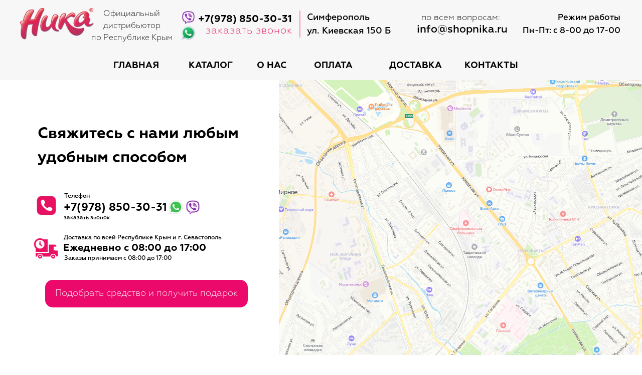

--- FILE ---
content_type: text/html; charset=UTF-8
request_url: https://shopnika.ru/contact
body_size: 16701
content:
<!DOCTYPE html> <html lang="ru"> <head> <meta charset="utf-8" /> <meta http-equiv="Content-Type" content="text/html; charset=utf-8" /> <meta name="viewport" content="width=device-width, initial-scale=1.0" /> <!--metatextblock--> <title>Контакты</title> <meta property="og:url" content="https://shopnika.ru/contact" /> <meta property="og:title" content="Контакты" /> <meta property="og:description" content="" /> <meta property="og:type" content="website" /> <link rel="canonical" href="https://shopnika.ru/contact"> <!--/metatextblock--> <meta name="format-detection" content="telephone=no" /> <meta http-equiv="x-dns-prefetch-control" content="on"> <link rel="dns-prefetch" href="https://ws.tildacdn.com"> <link rel="dns-prefetch" href="https://static.tildacdn.com"> <link rel="shortcut icon" href="https://static.tildacdn.com/tild3936-3834-4162-a264-313936613165/favicon.ico" type="image/x-icon" /> <!-- Assets --> <script src="https://neo.tildacdn.com/js/tilda-fallback-1.0.min.js" async charset="utf-8"></script> <link rel="stylesheet" href="https://static.tildacdn.com/css/tilda-grid-3.0.min.css" type="text/css" media="all" onerror="this.loaderr='y';"/> <link rel="stylesheet" href="https://static.tildacdn.com/ws/project2471351/tilda-blocks-page37877643.min.css?t=1753786248" type="text/css" media="all" onerror="this.loaderr='y';" /> <link rel="stylesheet" href="https://static.tildacdn.com/css/tilda-popup-1.1.min.css" type="text/css" media="print" onload="this.media='all';" onerror="this.loaderr='y';" /> <noscript><link rel="stylesheet" href="https://static.tildacdn.com/css/tilda-popup-1.1.min.css" type="text/css" media="all" /></noscript> <link rel="stylesheet" href="https://static.tildacdn.com/css/tilda-forms-1.0.min.css" type="text/css" media="all" onerror="this.loaderr='y';" /> <link rel="stylesheet" href="https://static.tildacdn.com/css/tilda-cart-1.0.min.css" type="text/css" media="all" onerror="this.loaderr='y';" /> <link rel="stylesheet" href="https://fonts.googleapis.com/css2?family=Inter:wght@400;500&display=swap" type="text/css" /> <script nomodule src="https://static.tildacdn.com/js/tilda-polyfill-1.0.min.js" charset="utf-8"></script> <script type="text/javascript">function t_onReady(func) {if(document.readyState!='loading') {func();} else {document.addEventListener('DOMContentLoaded',func);}}
function t_onFuncLoad(funcName,okFunc,time) {if(typeof window[funcName]==='function') {okFunc();} else {setTimeout(function() {t_onFuncLoad(funcName,okFunc,time);},(time||100));}}function t_throttle(fn,threshhold,scope) {return function() {fn.apply(scope||this,arguments);};}function t396_initialScale(t){var e=document.getElementById("rec"+t);if(e){var r=e.querySelector(".t396__artboard");if(r){var a=document.documentElement.clientWidth,i=[],l,n=r.getAttribute("data-artboard-screens");if(n){n=n.split(",");for(var o=0;o<n.length;o++)i[o]=parseInt(n[o],10)}else i=[320,480,640,960,1200];for(var o=0;o<i.length;o++){var d=i[o];a>=d&&(l=d)}var c="edit"===window.allrecords.getAttribute("data-tilda-mode"),s="center"===t396_getFieldValue(r,"valign",l,i),g="grid"===t396_getFieldValue(r,"upscale",l,i),u=t396_getFieldValue(r,"height_vh",l,i),_=t396_getFieldValue(r,"height",l,i),f=!!window.opr&&!!window.opr.addons||!!window.opera||-1!==navigator.userAgent.indexOf(" OPR/");if(!c&&s&&!g&&!u&&_&&!f){var h=parseFloat((a/l).toFixed(3)),v=[r,r.querySelector(".t396__carrier"),r.querySelector(".t396__filter")],p=Math.floor(parseInt(_,10)*h)+"px",b;r.style.setProperty("--initial-scale-height",p);for(var o=0;o<v.length;o++)v[o].style.setProperty("height","var(--initial-scale-height)");t396_scaleInitial__getElementsToScale(r).forEach((function(t){t.style.zoom=h}))}}}}function t396_scaleInitial__getElementsToScale(t){return t?Array.prototype.slice.call(t.children).filter((function(t){return t&&(t.classList.contains("t396__elem")||t.classList.contains("t396__group"))})):[]}function t396_getFieldValue(t,e,r,a){var i,l=a[a.length-1];if(!(i=r===l?t.getAttribute("data-artboard-"+e):t.getAttribute("data-artboard-"+e+"-res-"+r)))for(var n=0;n<a.length;n++){var o=a[n];if(!(o<=r)&&(i=o===l?t.getAttribute("data-artboard-"+e):t.getAttribute("data-artboard-"+e+"-res-"+o)))break}return i}window.TN_SCALE_INITIAL_VER="1.0";</script> <script src="https://static.tildacdn.com/js/jquery-1.10.2.min.js" charset="utf-8" onerror="this.loaderr='y';"></script> <script src="https://static.tildacdn.com/js/tilda-scripts-3.0.min.js" charset="utf-8" defer onerror="this.loaderr='y';"></script> <script src="https://static.tildacdn.com/ws/project2471351/tilda-blocks-page37877643.min.js?t=1753786248" charset="utf-8" async onerror="this.loaderr='y';"></script> <script src="https://static.tildacdn.com/js/tilda-lazyload-1.0.min.js" charset="utf-8" async onerror="this.loaderr='y';"></script> <script src="https://static.tildacdn.com/js/tilda-zero-1.1.min.js" charset="utf-8" async onerror="this.loaderr='y';"></script> <script src="https://static.tildacdn.com/js/tilda-popup-1.0.min.js" charset="utf-8" async onerror="this.loaderr='y';"></script> <script src="https://static.tildacdn.com/js/tilda-forms-1.0.min.js" charset="utf-8" async onerror="this.loaderr='y';"></script> <script src="https://static.tildacdn.com/js/tilda-cart-1.0.min.js" charset="utf-8" async onerror="this.loaderr='y';"></script> <script src="https://static.tildacdn.com/js/tilda-widget-positions-1.0.min.js" charset="utf-8" async onerror="this.loaderr='y';"></script> <script src="https://static.tildacdn.com/js/tilda-zero-scale-1.0.min.js" charset="utf-8" async onerror="this.loaderr='y';"></script> <script src="https://static.tildacdn.com/js/tilda-zero-fixed-1.0.min.js" charset="utf-8" async onerror="this.loaderr='y';"></script> <script src="https://static.tildacdn.com/js/tilda-events-1.0.min.js" charset="utf-8" async onerror="this.loaderr='y';"></script> <script type="text/javascript">window.dataLayer=window.dataLayer||[];</script> <script type="text/javascript">(function() {if((/bot|google|yandex|baidu|bing|msn|duckduckbot|teoma|slurp|crawler|spider|robot|crawling|facebook/i.test(navigator.userAgent))===false&&typeof(sessionStorage)!='undefined'&&sessionStorage.getItem('visited')!=='y'&&document.visibilityState){var style=document.createElement('style');style.type='text/css';style.innerHTML='@media screen and (min-width: 980px) {.t-records {opacity: 0;}.t-records_animated {-webkit-transition: opacity ease-in-out .2s;-moz-transition: opacity ease-in-out .2s;-o-transition: opacity ease-in-out .2s;transition: opacity ease-in-out .2s;}.t-records.t-records_visible {opacity: 1;}}';document.getElementsByTagName('head')[0].appendChild(style);function t_setvisRecs(){var alr=document.querySelectorAll('.t-records');Array.prototype.forEach.call(alr,function(el) {el.classList.add("t-records_animated");});setTimeout(function() {Array.prototype.forEach.call(alr,function(el) {el.classList.add("t-records_visible");});sessionStorage.setItem("visited","y");},400);}
document.addEventListener('DOMContentLoaded',t_setvisRecs);}})();</script></head> <body class="t-body" style="margin:0;"> <!--allrecords--> <div id="allrecords" class="t-records" data-hook="blocks-collection-content-node" data-tilda-project-id="2471351" data-tilda-page-id="37877643" data-tilda-page-alias="contact" data-tilda-formskey="73ce704df8c6b85bb8b629298d1f171c" data-tilda-lazy="yes" data-tilda-project-lang="RU" data-tilda-root-zone="com" data-tilda-ts="y" data-tilda-project-country="RU"> <!--header--> <header id="t-header" class="t-records" data-hook="blocks-collection-content-node" data-tilda-project-id="2471351" data-tilda-page-id="37481947" data-tilda-formskey="73ce704df8c6b85bb8b629298d1f171c" data-tilda-lazy="yes" data-tilda-project-lang="RU" data-tilda-root-zone="com" data-tilda-page-headcode="yes" data-tilda-ts="y" data-tilda-project-country="RU"> <div id="rec605544856" class="r t-rec t-rec_pt_0 t-rec_pb_0" style="padding-top:0px;padding-bottom:0px; " data-animationappear="off" data-record-type="396"> <!-- T396 --> <style>#rec605544856 .t396__artboard {height:110px;background-color:#f7f7f7;}#rec605544856 .t396__filter {height:110px;}#rec605544856 .t396__carrier{height:110px;background-position:center center;background-attachment:scroll;background-size:cover;background-repeat:no-repeat;}@media screen and (max-width:1599px) {#rec605544856 .t396__artboard,#rec605544856 .t396__filter,#rec605544856 .t396__carrier {height:100px;}#rec605544856 .t396__filter {}#rec605544856 .t396__carrier {background-attachment:scroll;}}@media screen and (max-width:1199px) {#rec605544856 .t396__artboard,#rec605544856 .t396__filter,#rec605544856 .t396__carrier {height:85px;}#rec605544856 .t396__filter {}#rec605544856 .t396__carrier {background-attachment:scroll;}}@media screen and (max-width:959px) {#rec605544856 .t396__artboard,#rec605544856 .t396__filter,#rec605544856 .t396__carrier {height:80px;}#rec605544856 .t396__filter {}#rec605544856 .t396__carrier {background-attachment:scroll;}}@media screen and (max-width:639px) {#rec605544856 .t396__artboard,#rec605544856 .t396__filter,#rec605544856 .t396__carrier {height:60px;}#rec605544856 .t396__filter {}#rec605544856 .t396__carrier {background-attachment:scroll;}}@media screen and (max-width:479px) {#rec605544856 .t396__artboard,#rec605544856 .t396__filter,#rec605544856 .t396__carrier {height:50px;}#rec605544856 .t396__filter {}#rec605544856 .t396__carrier {background-attachment:scroll;}}#rec605544856 .tn-elem[data-elem-id="1686743275223"]{z-index:2;top:16px;left:calc(50% - 800px + 0px);width:212px;height:auto;}#rec605544856 .tn-elem[data-elem-id="1686743275223"] .tn-atom{background-position:center center;border-color:transparent ;border-style:solid;}#rec605544856 .tn-elem[data-elem-id="1686743275223"] .tn-atom__img {}@media screen and (max-width:1599px) {#rec605544856 .tn-elem[data-elem-id="1686743275223"] {top:16px;left:calc(50% - 600px + 0px);width:147px;height:auto;}}@media screen and (max-width:1199px) {#rec605544856 .tn-elem[data-elem-id="1686743275223"] {top:11px;width:154px;height:auto;}}@media screen and (max-width:959px) {#rec605544856 .tn-elem[data-elem-id="1686743275223"] {top:10px;left:calc(50% - 320px + 8px);width:130px;height:auto;}}@media screen and (max-width:639px) {#rec605544856 .tn-elem[data-elem-id="1686743275223"] {top:12px;width:88px;height:auto;}}@media screen and (max-width:479px) {#rec605544856 .tn-elem[data-elem-id="1686743275223"] {top:9px;left:calc(50% - 160px + 3px);width:89px;height:auto;}}#rec605544856 .tn-elem[data-elem-id="1686743778293"]{color:#e91163;text-align:center;z-index:3;top:56px;left:calc(50% - 800px + 633px);width:179px;height:auto;}#rec605544856 .tn-elem[data-elem-id="1686743778293"] .tn-atom{color:#e91163;font-size:19px;font-family:'geometry',Arial,sans-serif;line-height:1.55;font-weight:100;letter-spacing:1px;background-position:center center;border-color:transparent ;border-style:solid;}@media screen and (max-width:1599px) {#rec605544856 .tn-elem[data-elem-id="1686743778293"] {top:46px;left:calc(50% - 600px + 367px);width:179px;height:auto;}#rec605544856 .tn-elem[data-elem-id="1686743778293"] .tn-atom{font-size:20px;background-size:cover;}}@media screen and (max-width:1199px) {#rec605544856 .tn-elem[data-elem-id="1686743778293"] {top:35px;left:calc(50% - 480px + 230px);height:auto;}}@media screen and (max-width:959px) {#rec605544856 .tn-elem[data-elem-id="1686743778293"] {top:36px;left:calc(50% - 320px + 192px);width:159px;height:auto;}#rec605544856 .tn-elem[data-elem-id="1686743778293"] .tn-atom{font-size:15px;background-size:cover;}}@media screen and (max-width:639px) {#rec605544856 .tn-elem[data-elem-id="1686743778293"] {top:30px;left:calc(50% - 240px + 98px);width:178px;height:auto;}#rec605544856 .tn-elem[data-elem-id="1686743778293"] .tn-atom{font-size:10px;background-size:cover;}}@media screen and (max-width:479px) {#rec605544856 .tn-elem[data-elem-id="1686743778293"] {top:25px;left:calc(50% - 160px + 141px);width:161px;height:auto;}#rec605544856 .tn-elem[data-elem-id="1686743778293"] .tn-atom{font-size:12px;background-size:cover;}}#rec605544856 .tn-elem[data-elem-id="1686745015242"]{color:#000000;text-align:right;z-index:4;top:27px;left:calc(50% - 800px + 1332px);width:268px;height:auto;}#rec605544856 .tn-elem[data-elem-id="1686745015242"] .tn-atom{color:#000000;font-size:19px;font-family:'geometry',Arial,sans-serif;line-height:1.55;font-weight:400;background-position:center center;border-color:transparent ;border-style:solid;}@media screen and (max-width:1599px) {#rec605544856 .tn-elem[data-elem-id="1686745015242"] {top:23px;left:calc(50% - 600px + 997px);width:200px;height:auto;}#rec605544856 .tn-elem[data-elem-id="1686745015242"] .tn-atom{font-size:17px;background-size:cover;}}@media screen and (max-width:1199px) {#rec605544856 .tn-elem[data-elem-id="1686745015242"] {top:9px;left:calc(50% - 480px + 745px);width:210px;height:auto;}}@media screen and (max-width:959px) {#rec605544856 .tn-elem[data-elem-id="1686745015242"] {top:536px;left:calc(50% - 320px + 201px);width:127px;height:auto;}#rec605544856 .tn-elem[data-elem-id="1686745015242"] .tn-atom{font-size:11px;background-size:cover;}}@media screen and (max-width:639px) {#rec605544856 .tn-elem[data-elem-id="1686745015242"] {top:578px;left:calc(50% - 240px + 318px);height:auto;}#rec605544856 .tn-elem[data-elem-id="1686745015242"] .tn-atom{font-size:13px;background-size:cover;}}@media screen and (max-width:479px) {#rec605544856 .tn-elem[data-elem-id="1686745015242"] {top:61px;left:calc(50% - 160px + -21px);height:auto;}#rec605544856 .tn-elem[data-elem-id="1686745015242"] .tn-atom{font-size:13px;background-size:cover;}}#rec605544856 .tn-elem[data-elem-id="1686745253271"]{color:#000000;z-index:5;top:27px;left:calc(50% - 800px + 851px);width:308px;height:auto;}#rec605544856 .tn-elem[data-elem-id="1686745253271"] .tn-atom{color:#000000;font-size:20px;font-family:'geometry',Arial,sans-serif;line-height:1.55;font-weight:500;background-position:center center;border-color:transparent ;border-style:solid;}@media screen and (max-width:1599px) {#rec605544856 .tn-elem[data-elem-id="1686745253271"] {top:22px;left:calc(50% - 600px + 572px);width:201px;height:auto;}#rec605544856 .tn-elem[data-elem-id="1686745253271"] {text-align:left;}#rec605544856 .tn-elem[data-elem-id="1686745253271"] .tn-atom{font-size:18px;background-size:cover;}}@media screen and (max-width:1199px) {#rec605544856 .tn-elem[data-elem-id="1686745253271"] {top:7px;left:calc(50% - 480px + 424px);height:auto;}#rec605544856 .tn-elem[data-elem-id="1686745253271"] {text-align:left;}}@media screen and (max-width:959px) {#rec605544856 .tn-elem[data-elem-id="1686745253271"] {top:15px;left:calc(50% - 320px + 360px);width:158px;height:auto;}#rec605544856 .tn-elem[data-elem-id="1686745253271"] {text-align:left;}#rec605544856 .tn-elem[data-elem-id="1686745253271"] .tn-atom{font-size:14px;background-size:cover;}}@media screen and (max-width:639px) {#rec605544856 .tn-elem[data-elem-id="1686745253271"] {top:11px;left:calc(50% - 240px + 383px);width:96px;height:auto;}#rec605544856 .tn-elem[data-elem-id="1686745253271"] .tn-atom{font-size:10px;background-size:cover;}}@media screen and (max-width:479px) {#rec605544856 .tn-elem[data-elem-id="1686745253271"] {top:280px;left:calc(50% - 160px + 286px);width:119px;height:auto;}#rec605544856 .tn-elem[data-elem-id="1686745253271"] .tn-atom{font-size:12px;background-size:cover;}}#rec605544856 .tn-elem[data-elem-id="1686746754945"]{color:#000000;z-index:6;top:23px;left:calc(50% - 800px + 622px);width:204px;height:auto;}#rec605544856 .tn-elem[data-elem-id="1686746754945"] .tn-atom{color:#000000;font-size:22px;font-family:'geometry',Arial,sans-serif;line-height:1.55;font-weight:600;background-position:center center;border-color:transparent ;border-style:solid;}@media screen and (max-width:1599px) {#rec605544856 .tn-elem[data-elem-id="1686746754945"] {top:23px;left:calc(50% - 600px + 355px);width:204px;height:auto;}#rec605544856 .tn-elem[data-elem-id="1686746754945"] .tn-atom{font-size:20px;background-size:cover;}}@media screen and (max-width:1199px) {#rec605544856 .tn-elem[data-elem-id="1686746754945"] {top:11px;left:calc(50% - 480px + 212px);height:auto;}#rec605544856 .tn-elem[data-elem-id="1686746754945"] {text-align:center;}}@media screen and (max-width:959px) {#rec605544856 .tn-elem[data-elem-id="1686746754945"] {top:13px;left:calc(50% - 320px + 170px);height:auto;}#rec605544856 .tn-elem[data-elem-id="1686746754945"] .tn-atom{font-size:16px;background-size:cover;}}@media screen and (max-width:639px) {#rec605544856 .tn-elem[data-elem-id="1686746754945"] {top:12px;left:calc(50% - 240px + 85px);height:auto;}#rec605544856 .tn-elem[data-elem-id="1686746754945"] .tn-atom{font-size:12px;background-size:cover;}}@media screen and (max-width:479px) {#rec605544856 .tn-elem[data-elem-id="1686746754945"] {top:7px;left:calc(50% - 160px + 118px);height:auto;}#rec605544856 .tn-elem[data-elem-id="1686746754945"] .tn-atom{font-size:12px;background-size:cover;}}#rec605544856 .tn-elem[data-elem-id="1686747229371"]{z-index:7;top:57px;left:calc(50% - 800px + 587px);width:33px;height:auto;}#rec605544856 .tn-elem[data-elem-id="1686747229371"] .tn-atom{background-position:center center;border-color:transparent ;border-style:solid;}#rec605544856 .tn-elem[data-elem-id="1686747229371"] .tn-atom__img {}@media screen and (max-width:1599px) {#rec605544856 .tn-elem[data-elem-id="1686747229371"] {top:49px;left:calc(50% - 600px + 319px);height:auto;}}@media screen and (max-width:1199px) {#rec605544856 .tn-elem[data-elem-id="1686747229371"] {top:40px;left:calc(50% - 480px + 182px);height:auto;}}@media screen and (max-width:959px) {#rec605544856 .tn-elem[data-elem-id="1686747229371"] {top:36px;left:calc(50% - 320px + 159px);width:38px;height:auto;}}@media screen and (max-width:639px) {#rec605544856 .tn-elem[data-elem-id="1686747229371"] {top:26px;left:calc(50% - 240px + 103px);width:28px;height:auto;}}@media screen and (max-width:479px) {#rec605544856 .tn-elem[data-elem-id="1686747229371"] {top:10px;left:calc(50% - 160px + 134px);width:29px;height:auto;}}#rec605544856 .tn-elem[data-elem-id="1686747243097"]{z-index:8;top:21px;left:calc(50% - 800px + 589px);width:29px;height:auto;}#rec605544856 .tn-elem[data-elem-id="1686747243097"] .tn-atom{background-position:center center;border-color:transparent ;border-style:solid;}#rec605544856 .tn-elem[data-elem-id="1686747243097"] .tn-atom {-webkit-transform:rotate(2deg);-moz-transform:rotate(2deg);transform:rotate(2deg);}#rec605544856 .tn-elem[data-elem-id="1686747243097"] .tn-atom__img {}@media screen and (max-width:1599px) {#rec605544856 .tn-elem[data-elem-id="1686747243097"] {top:20px;left:calc(50% - 600px + 321px);height:auto;}}@media screen and (max-width:1199px) {#rec605544856 .tn-elem[data-elem-id="1686747243097"] {top:11px;left:calc(50% - 480px + 183px);height:auto;}}@media screen and (max-width:959px) {#rec605544856 .tn-elem[data-elem-id="1686747243097"] {top:0px;left:calc(50% - 320px + 160px);width:37px;height:auto;}}@media screen and (max-width:639px) {#rec605544856 .tn-elem[data-elem-id="1686747243097"] {top:0px;left:calc(50% - 240px + 104px);width:26px;height:auto;}}@media screen and (max-width:479px) {#rec605544856 .tn-elem[data-elem-id="1686747243097"] {top:11px;left:calc(50% - 160px + 107px);width:26px;height:auto;}#rec605544856 .tn-elem[data-elem-id="1686747243097"] .tn-atom {background-size:cover;-webkit-transform:rotate(1deg);-moz-transform:rotate(1deg);transform:rotate(1deg);}}#rec605544856 .tn-elem[data-elem-id="1686747484496"]{color:#000000;text-align:center;z-index:9;top:51px;left:calc(50% - 800px + 1110px);width:172px;height:auto;}#rec605544856 .tn-elem[data-elem-id="1686747484496"] .tn-atom{color:#000000;font-size:24px;font-family:'geometry',Arial,sans-serif;line-height:1.55;font-weight:500;background-position:center center;border-color:transparent ;border-style:solid;}@media screen and (max-width:1599px) {#rec605544856 .tn-elem[data-elem-id="1686747484496"] {top:44px;left:calc(50% - 600px + 791px);height:auto;}#rec605544856 .tn-elem[data-elem-id="1686747484496"] .tn-atom{font-size:21px;background-size:cover;}}@media screen and (max-width:1199px) {#rec605544856 .tn-elem[data-elem-id="1686747484496"] {top:34px;left:calc(50% - 480px + 588px);height:auto;}#rec605544856 .tn-elem[data-elem-id="1686747484496"] .tn-atom{font-size:18px;background-size:cover;}}@media screen and (max-width:959px) {#rec605544856 .tn-elem[data-elem-id="1686747484496"] {top:36px;left:calc(50% - 320px + 484px);height:auto;}#rec605544856 .tn-elem[data-elem-id="1686747484496"] .tn-atom{font-size:14px;background-size:cover;}}@media screen and (max-width:639px) {#rec605544856 .tn-elem[data-elem-id="1686747484496"] {top:23px;left:calc(50% - 240px + 237px);width:154px;height:auto;}#rec605544856 .tn-elem[data-elem-id="1686747484496"] .tn-atom{font-size:14px;background-size:cover;}}@media screen and (max-width:479px) {#rec605544856 .tn-elem[data-elem-id="1686747484496"] {top:103px;left:calc(50% - 160px + 105px);height:auto;}}#rec605544856 .tn-elem[data-elem-id="1686747533785"]{color:#000000;z-index:10;top:20px;left:calc(50% - 800px + 20px);width:560px;height:auto;}#rec605544856 .tn-elem[data-elem-id="1686747533785"] .tn-atom{color:#000000;font-size:20px;font-family:'geometry',Arial,sans-serif;line-height:1.55;font-weight:400;background-position:center center;border-color:transparent ;border-style:solid;}@media screen and (max-width:1599px) {#rec605544856 .tn-elem[data-elem-id="1686747533785"] {top:20px;left:calc(50% - 600px + 20px);height:auto;}}@media screen and (max-width:1199px) {}@media screen and (max-width:959px) {}@media screen and (max-width:639px) {}@media screen and (max-width:479px) {}#rec605544856 .tn-elem[data-elem-id="1686747949762"]{color:#000000;text-align:center;z-index:11;top:28px;left:calc(50% - 800px + 1099px);width:226px;height:auto;}#rec605544856 .tn-elem[data-elem-id="1686747949762"] .tn-atom{color:#000000;font-size:19px;font-family:'geometry',Arial,sans-serif;line-height:1.55;font-weight:100;background-position:center center;border-color:transparent ;border-style:solid;}@media screen and (max-width:1599px) {#rec605544856 .tn-elem[data-elem-id="1686747949762"] {top:23px;left:calc(50% - 600px + 766px);width:225px;height:auto;}#rec605544856 .tn-elem[data-elem-id="1686747949762"] .tn-atom{font-size:17px;background-size:cover;}}@media screen and (max-width:1199px) {#rec605544856 .tn-elem[data-elem-id="1686747949762"] {top:15px;left:calc(50% - 480px + 562px);height:auto;}#rec605544856 .tn-elem[data-elem-id="1686747949762"] .tn-atom{font-size:14px;background-size:cover;}}@media screen and (max-width:959px) {#rec605544856 .tn-elem[data-elem-id="1686747949762"] {top:17px;left:calc(50% - 320px + 457px);height:auto;}#rec605544856 .tn-elem[data-elem-id="1686747949762"] .tn-atom{font-size:12px;background-size:cover;}}@media screen and (max-width:639px) {#rec605544856 .tn-elem[data-elem-id="1686747949762"] {top:12px;left:calc(50% - 240px + 212px);width:202px;height:auto;}#rec605544856 .tn-elem[data-elem-id="1686747949762"] .tn-atom{font-size:10px;background-size:cover;}}@media screen and (max-width:479px) {#rec605544856 .tn-elem[data-elem-id="1686747949762"] {top:87px;left:calc(50% - 160px + 74px);height:auto;}}#rec605544856 .tn-elem[data-elem-id="1686748249930"]{color:#000000;text-align:center;z-index:12;top:29px;left:calc(50% - 800px + 246px);width:329px;height:auto;}#rec605544856 .tn-elem[data-elem-id="1686748249930"] .tn-atom{color:#000000;font-size:20px;font-family:'geometry',Arial,sans-serif;line-height:1.55;font-weight:100;background-position:center center;border-color:transparent ;border-style:solid;}@media screen and (max-width:1599px) {#rec605544856 .tn-elem[data-elem-id="1686748249930"] {top:16px;left:calc(50% - 600px + 128px);width:189px;height:auto;}#rec605544856 .tn-elem[data-elem-id="1686748249930"] .tn-atom{font-size:16px;background-size:cover;}}@media screen and (max-width:1199px) {#rec605544856 .tn-elem[data-elem-id="1686748249930"] {top:365px;left:calc(50% - 480px + 87px);width:170px;height:auto;}}@media screen and (max-width:959px) {#rec605544856 .tn-elem[data-elem-id="1686748249930"] {top:459px;left:calc(50% - 320px + 36px);width:158px;height:auto;}#rec605544856 .tn-elem[data-elem-id="1686748249930"] .tn-atom{font-size:12px;background-size:cover;}}@media screen and (max-width:639px) {#rec605544856 .tn-elem[data-elem-id="1686748249930"] {top:525px;left:calc(50% - 240px + 161px);width:104px;height:auto;}#rec605544856 .tn-elem[data-elem-id="1686748249930"] .tn-atom{font-size:11px;background-size:cover;}}@media screen and (max-width:479px) {#rec605544856 .tn-elem[data-elem-id="1686748249930"] {top:306px;left:calc(50% - 160px + -38px);width:116px;height:auto;}#rec605544856 .tn-elem[data-elem-id="1686748249930"] .tn-atom{font-size:10px;background-size:cover;}}#rec605544856 .tn-elem[data-elem-id="1688401041952"]{z-index:13;top:29px;left:calc(50% - 800px + 836px);width:2px;height:auto;}#rec605544856 .tn-elem[data-elem-id="1688401041952"] .tn-atom{background-position:center center;border-color:transparent ;border-style:solid;}#rec605544856 .tn-elem[data-elem-id="1688401041952"] .tn-atom__vector svg {display:block;}@media screen and (max-width:1599px) {#rec605544856 .tn-elem[data-elem-id="1688401041952"] {top:20px;left:calc(50% - 600px + 557px);height:auto;}}@media screen and (max-width:1199px) {#rec605544856 .tn-elem[data-elem-id="1688401041952"] {top:9px;left:calc(50% - 480px + 412px);height:auto;}}@media screen and (max-width:959px) {#rec605544856 .tn-elem[data-elem-id="1688401041952"] {left:calc(50% - 320px + 352px);height:auto;}}@media screen and (max-width:639px) {#rec605544856 .tn-elem[data-elem-id="1688401041952"] {top:1px;left:calc(50% - 240px + 248px);height:auto;}}@media screen and (max-width:479px) {#rec605544856 .tn-elem[data-elem-id="1688401041952"] {left:calc(50% - 160px + 375px);height:auto;}}</style> <div class='t396'> <div class="t396__artboard" data-artboard-recid="605544856" data-artboard-screens="320,480,640,960,1200,1600" data-artboard-height="110" data-artboard-valign="center" data-artboard-upscale="grid" data-artboard-height-res-320="50" data-artboard-height-res-480="60" data-artboard-height-res-640="80" data-artboard-height-res-960="85" data-artboard-height-res-1200="100"> <div class="t396__carrier" data-artboard-recid="605544856"></div> <div class="t396__filter" data-artboard-recid="605544856"></div> <div class='t396__elem tn-elem tn-elem__6055448561686743275223' data-elem-id='1686743275223' data-elem-type='image' data-field-top-value="16" data-field-left-value="0" data-field-width-value="212" data-field-axisy-value="top" data-field-axisx-value="left" data-field-container-value="grid" data-field-topunits-value="px" data-field-leftunits-value="px" data-field-heightunits-value="" data-field-widthunits-value="px" data-field-filewidth-value="1084" data-field-fileheight-value="469" data-field-top-res-320-value="9" data-field-left-res-320-value="3" data-field-width-res-320-value="89" data-field-top-res-480-value="12" data-field-width-res-480-value="88" data-field-top-res-640-value="10" data-field-left-res-640-value="8" data-field-width-res-640-value="130" data-field-top-res-960-value="11" data-field-width-res-960-value="154" data-field-top-res-1200-value="16" data-field-left-res-1200-value="0" data-field-width-res-1200-value="147"> <a class='tn-atom' href="https://shopnika.ru/main"> <img class='tn-atom__img t-img' data-original='https://static.tildacdn.com/tild3266-6333-4934-b766-316232613738/logo-n.png'
src='https://thb.tildacdn.com/tild3266-6333-4934-b766-316232613738/-/resize/20x/logo-n.png'
alt='' imgfield='tn_img_1686743275223'
/> </a> </div> <div class='t396__elem tn-elem tn-elem__6055448561686743778293' data-elem-id='1686743778293' data-elem-type='text' data-field-top-value="56" data-field-left-value="633" data-field-width-value="179" data-field-axisy-value="top" data-field-axisx-value="left" data-field-container-value="grid" data-field-topunits-value="px" data-field-leftunits-value="px" data-field-heightunits-value="" data-field-widthunits-value="px" data-field-top-res-320-value="25" data-field-left-res-320-value="141" data-field-width-res-320-value="161" data-field-top-res-480-value="30" data-field-left-res-480-value="98" data-field-width-res-480-value="178" data-field-top-res-640-value="36" data-field-left-res-640-value="192" data-field-width-res-640-value="159" data-field-top-res-960-value="35" data-field-left-res-960-value="230" data-field-top-res-1200-value="46" data-field-left-res-1200-value="367" data-field-width-res-1200-value="179"> <div class='tn-atom'><a href="#popup:callback"style="color: inherit">заказать звонок</a></div> </div> <div class='t396__elem tn-elem tn-elem__6055448561686745015242' data-elem-id='1686745015242' data-elem-type='text' data-field-top-value="27" data-field-left-value="1332" data-field-width-value="268" data-field-axisy-value="top" data-field-axisx-value="left" data-field-container-value="grid" data-field-topunits-value="px" data-field-leftunits-value="px" data-field-heightunits-value="" data-field-widthunits-value="px" data-field-top-res-320-value="61" data-field-left-res-320-value="-21" data-field-top-res-480-value="578" data-field-left-res-480-value="318" data-field-top-res-640-value="536" data-field-left-res-640-value="201" data-field-width-res-640-value="127" data-field-top-res-960-value="9" data-field-left-res-960-value="745" data-field-width-res-960-value="210" data-field-top-res-1200-value="23" data-field-left-res-1200-value="997" data-field-width-res-1200-value="200"> <div class='tn-atom'field='tn_text_1686745015242'>Режим работы <br>
Пн-Пт: c 8-00 до 17-00</div> </div> <div class='t396__elem tn-elem tn-elem__6055448561686745253271' data-elem-id='1686745253271' data-elem-type='text' data-field-top-value="27" data-field-left-value="851" data-field-width-value="308" data-field-axisy-value="top" data-field-axisx-value="left" data-field-container-value="grid" data-field-topunits-value="px" data-field-leftunits-value="px" data-field-heightunits-value="" data-field-widthunits-value="px" data-field-top-res-320-value="280" data-field-left-res-320-value="286" data-field-width-res-320-value="119" data-field-top-res-480-value="11" data-field-left-res-480-value="383" data-field-width-res-480-value="96" data-field-top-res-640-value="15" data-field-left-res-640-value="360" data-field-width-res-640-value="158" data-field-top-res-960-value="7" data-field-left-res-960-value="424" data-field-top-res-1200-value="22" data-field-left-res-1200-value="572" data-field-width-res-1200-value="201"> <div class='tn-atom'field='tn_text_1686745253271'>Симферополь
<br>
ул. Киевская 150 Б</div> </div> <div class='t396__elem tn-elem tn-elem__6055448561686746754945' data-elem-id='1686746754945' data-elem-type='text' data-field-top-value="23" data-field-left-value="622" data-field-width-value="204" data-field-axisy-value="top" data-field-axisx-value="left" data-field-container-value="grid" data-field-topunits-value="px" data-field-leftunits-value="px" data-field-heightunits-value="" data-field-widthunits-value="px" data-field-top-res-320-value="7" data-field-left-res-320-value="118" data-field-top-res-480-value="12" data-field-left-res-480-value="85" data-field-top-res-640-value="13" data-field-left-res-640-value="170" data-field-top-res-960-value="11" data-field-left-res-960-value="212" data-field-top-res-1200-value="23" data-field-left-res-1200-value="355" data-field-width-res-1200-value="204"> <div class='tn-atom'><a href="tel:+79788503031"style="color: inherit">+7(978) 850-30-31</a></div> </div> <div class='t396__elem tn-elem tn-elem__6055448561686747229371' data-elem-id='1686747229371' data-elem-type='image' data-field-top-value="57" data-field-left-value="587" data-field-width-value="33" data-field-axisy-value="top" data-field-axisx-value="left" data-field-container-value="grid" data-field-topunits-value="px" data-field-leftunits-value="px" data-field-heightunits-value="" data-field-widthunits-value="px" data-field-filewidth-value="48" data-field-fileheight-value="48" data-field-top-res-320-value="10" data-field-left-res-320-value="134" data-field-width-res-320-value="29" data-field-top-res-480-value="26" data-field-left-res-480-value="103" data-field-width-res-480-value="28" data-field-top-res-640-value="36" data-field-left-res-640-value="159" data-field-width-res-640-value="38" data-field-top-res-960-value="40" data-field-left-res-960-value="182" data-field-top-res-1200-value="49" data-field-left-res-1200-value="319"> <a class='tn-atom' href="https://wa.me/79788503031?text=%D0%94%D0%BE%D0%B1%D1%80%D1%8B%D0%B9%20%D0%B4%D0%B5%D0%BD%D1%8C!%20"> <img class='tn-atom__img t-img' data-original='https://static.tildacdn.com/tild6236-3834-4337-a661-663464306535/icons8-whatsapp-48.png'
src='https://thb.tildacdn.com/tild6236-3834-4337-a661-663464306535/-/resize/20x/icons8-whatsapp-48.png'
alt='' imgfield='tn_img_1686747229371'
/> </a> </div> <div class='t396__elem tn-elem tn-elem__6055448561686747243097' data-elem-id='1686747243097' data-elem-type='image' data-field-top-value="21" data-field-left-value="589" data-field-width-value="29" data-field-axisy-value="top" data-field-axisx-value="left" data-field-container-value="grid" data-field-topunits-value="px" data-field-leftunits-value="px" data-field-heightunits-value="" data-field-widthunits-value="px" data-field-filewidth-value="48" data-field-fileheight-value="48" data-field-top-res-320-value="11" data-field-left-res-320-value="107" data-field-width-res-320-value="26" data-field-top-res-480-value="0" data-field-left-res-480-value="104" data-field-width-res-480-value="26" data-field-top-res-640-value="0" data-field-left-res-640-value="160" data-field-width-res-640-value="37" data-field-top-res-960-value="11" data-field-left-res-960-value="183" data-field-top-res-1200-value="20" data-field-left-res-1200-value="321"> <a class='tn-atom' href="viber://add?number=79788503031"> <img class='tn-atom__img t-img' data-original='https://static.tildacdn.com/tild3832-3330-4564-b937-323463636661/icons8-viber-48.png'
src='https://thb.tildacdn.com/tild3832-3330-4564-b937-323463636661/-/resize/20x/icons8-viber-48.png'
alt='' imgfield='tn_img_1686747243097'
/> </a> </div> <div class='t396__elem tn-elem tn-elem__6055448561686747484496' data-elem-id='1686747484496' data-elem-type='text' data-field-top-value="51" data-field-left-value="1110" data-field-width-value="172" data-field-axisy-value="top" data-field-axisx-value="left" data-field-container-value="grid" data-field-topunits-value="px" data-field-leftunits-value="px" data-field-heightunits-value="" data-field-widthunits-value="px" data-field-top-res-320-value="103" data-field-left-res-320-value="105" data-field-top-res-480-value="23" data-field-left-res-480-value="237" data-field-width-res-480-value="154" data-field-top-res-640-value="36" data-field-left-res-640-value="484" data-field-top-res-960-value="34" data-field-left-res-960-value="588" data-field-top-res-1200-value="44" data-field-left-res-1200-value="791"> <div class='tn-atom'><a href="mailto:info@shopnika.ru"style="color: inherit">info@shopnika.ru</a></div> </div> <div class='t396__elem tn-elem tn-elem__6055448561686747533785' data-elem-id='1686747533785' data-elem-type='text' data-field-top-value="20" data-field-left-value="20" data-field-width-value="560" data-field-axisy-value="top" data-field-axisx-value="left" data-field-container-value="grid" data-field-topunits-value="px" data-field-leftunits-value="px" data-field-heightunits-value="" data-field-widthunits-value="px" data-field-top-res-1200-value="20" data-field-left-res-1200-value="20"> <div class='tn-atom'field='tn_text_1686747533785'></div> </div> <div class='t396__elem tn-elem tn-elem__6055448561686747949762' data-elem-id='1686747949762' data-elem-type='text' data-field-top-value="28" data-field-left-value="1099" data-field-width-value="226" data-field-axisy-value="top" data-field-axisx-value="left" data-field-container-value="grid" data-field-topunits-value="px" data-field-leftunits-value="px" data-field-heightunits-value="" data-field-widthunits-value="px" data-field-top-res-320-value="87" data-field-left-res-320-value="74" data-field-top-res-480-value="12" data-field-left-res-480-value="212" data-field-width-res-480-value="202" data-field-top-res-640-value="17" data-field-left-res-640-value="457" data-field-top-res-960-value="15" data-field-left-res-960-value="562" data-field-top-res-1200-value="23" data-field-left-res-1200-value="766" data-field-width-res-1200-value="225"> <div class='tn-atom'field='tn_text_1686747949762'>по всем вопросам:</div> </div> <div class='t396__elem tn-elem tn-elem__6055448561686748249930' data-elem-id='1686748249930' data-elem-type='text' data-field-top-value="29" data-field-left-value="246" data-field-width-value="329" data-field-axisy-value="top" data-field-axisx-value="left" data-field-container-value="grid" data-field-topunits-value="px" data-field-leftunits-value="px" data-field-heightunits-value="" data-field-widthunits-value="px" data-field-top-res-320-value="306" data-field-left-res-320-value="-38" data-field-width-res-320-value="116" data-field-top-res-480-value="525" data-field-left-res-480-value="161" data-field-width-res-480-value="104" data-field-top-res-640-value="459" data-field-left-res-640-value="36" data-field-width-res-640-value="158" data-field-top-res-960-value="365" data-field-left-res-960-value="87" data-field-width-res-960-value="170" data-field-top-res-1200-value="16" data-field-left-res-1200-value="128" data-field-width-res-1200-value="189"> <div class='tn-atom'field='tn_text_1686748249930'>Официальный дистрибьютор <br>
по Республике Крым</div> </div> <div class='t396__elem tn-elem tn-elem__6055448561688401041952' data-elem-id='1688401041952' data-elem-type='vector' data-field-top-value="29" data-field-left-value="836" data-field-width-value="2" data-field-axisy-value="top" data-field-axisx-value="left" data-field-container-value="grid" data-field-topunits-value="px" data-field-leftunits-value="px" data-field-heightunits-value="" data-field-widthunits-value="px" data-field-filewidth-value="2" data-field-fileheight-value="56" data-field-left-res-320-value="375" data-field-top-res-480-value="1" data-field-left-res-480-value="248" data-field-left-res-640-value="352" data-field-top-res-960-value="9" data-field-left-res-960-value="412" data-field-top-res-1200-value="20" data-field-left-res-1200-value="557"> <div class='tn-atom tn-atom__vector'> <svg viewBox="2422 1173 2 56"><path fill="transparent" fill-opacity="1" stroke="#FF2970" stroke-opacity="1.00" stroke-width="1" id="tSvg97" d="M 2423 1174 C 2423 1174 2423 1228 2423 1228"></path></svg> </div> </div> </div> </div> <script>t_onReady(function() {t_onFuncLoad('t396_init',function() {t396_init('605544856');});});</script> <!-- /T396 --> </div> <div id="rec605544857" class="r t-rec t-rec_pb_0 t-screenmin-640px" style="padding-bottom:0px; " data-animationappear="off" data-record-type="396" data-screen-min="640px"> <!-- T396 --> <style>#rec605544857 .t396__artboard {position:fixed;width:100%;left:0;top:0;opacity:0;transition:opacity 0.3s;z-index:990;}#rec605544857 .t396__artboard {height:60px;background-color:#f7f7f7;}#rec605544857 .t396__filter {height:60px;}#rec605544857 .t396__carrier{height:60px;background-position:center center;background-attachment:scroll;background-size:cover;background-repeat:no-repeat;}@media screen and (max-width:1199px) {#rec605544857 .t396__artboard,#rec605544857 .t396__filter,#rec605544857 .t396__carrier {}#rec605544857 .t396__filter {}#rec605544857 .t396__carrier {background-attachment:scroll;}}@media screen and (max-width:959px) {#rec605544857 .t396__artboard,#rec605544857 .t396__filter,#rec605544857 .t396__carrier {}#rec605544857 .t396__filter {}#rec605544857 .t396__carrier {background-attachment:scroll;}}@media screen and (max-width:639px) {#rec605544857 .t396__artboard,#rec605544857 .t396__filter,#rec605544857 .t396__carrier {}#rec605544857 .t396__filter {}#rec605544857 .t396__carrier {background-attachment:scroll;}}@media screen and (max-width:479px) {#rec605544857 .t396__artboard,#rec605544857 .t396__filter,#rec605544857 .t396__carrier {}#rec605544857 .t396__filter {}#rec605544857 .t396__carrier {background-attachment:scroll;}}#rec605544857 .tn-elem[data-elem-id="1686750804781"]{color:#000000;text-align:center;z-index:2;top:21px;left:calc(50% - 5px + -581px);width:10px;height:auto;}#rec605544857 .tn-elem[data-elem-id="1686750804781"] .tn-atom{color:#000000;font-size:18px;font-family:'geometry',Arial,sans-serif;line-height:1.15;font-weight:700;text-transform:uppercase;background-position:center center;border-color:transparent ;border-style:solid;}@media screen and (max-width:1199px) {}@media screen and (max-width:959px) {#rec605544857 .tn-elem[data-elem-id="1686750804781"] {top:65px;left:calc(50% - 5px + -810px);height:auto;}}@media screen and (max-width:639px) {}@media screen and (max-width:479px) {}#rec605544857 .tn-elem[data-elem-id="1686750804790"]{color:#000000;z-index:3;top:21px;left:calc(50% - 5px + -431px);width:10px;height:auto;}#rec605544857 .tn-elem[data-elem-id="1686750804790"] .tn-atom{color:#000000;font-size:18px;font-family:'geometry',Arial,sans-serif;line-height:1.15;font-weight:700;text-transform:uppercase;background-position:center center;border-color:transparent ;border-style:solid;}@media screen and (max-width:1199px) {}@media screen and (max-width:959px) {#rec605544857 .tn-elem[data-elem-id="1686750804790"] {top:61px;left:calc(50% - 5px + -537px);height:auto;}}@media screen and (max-width:639px) {}@media screen and (max-width:479px) {}#rec605544857 .tn-elem[data-elem-id="1686750804800"]{color:#000000;z-index:4;top:21px;left:calc(50% - 29.5px + -265px);width:59px;height:auto;}#rec605544857 .tn-elem[data-elem-id="1686750804800"] .tn-atom{color:#000000;font-size:18px;font-family:'geometry',Arial,sans-serif;line-height:1.15;font-weight:700;text-transform:uppercase;background-position:center center;border-color:transparent ;border-style:solid;}@media screen and (max-width:1199px) {}@media screen and (max-width:959px) {#rec605544857 .tn-elem[data-elem-id="1686750804800"] {top:75px;left:calc(50% - 29.5px + -608px);height:auto;}}@media screen and (max-width:639px) {}@media screen and (max-width:479px) {}#rec605544857 .tn-elem[data-elem-id="1686750804807"]{color:#000000;z-index:5;top:21px;left:calc(50% - 5px + -181px);width:10px;height:auto;}#rec605544857 .tn-elem[data-elem-id="1686750804807"] .tn-atom{color:#000000;font-size:18px;font-family:'geometry',Arial,sans-serif;line-height:1.15;font-weight:700;text-transform:uppercase;background-position:center center;border-color:transparent ;border-style:solid;}@media screen and (max-width:1199px) {}@media screen and (max-width:959px) {#rec605544857 .tn-elem[data-elem-id="1686750804807"] {top:71px;left:calc(50% - 5px + -527px);height:auto;}}@media screen and (max-width:639px) {}@media screen and (max-width:479px) {}#rec605544857 .tn-elem[data-elem-id="1686750804814"]{color:#000000;z-index:6;top:21px;left:calc(50% - 5px + -31px);width:10px;height:auto;}#rec605544857 .tn-elem[data-elem-id="1686750804814"] .tn-atom{color:#000000;font-size:18px;font-family:'geometry',Arial,sans-serif;line-height:1.15;font-weight:700;text-transform:uppercase;background-position:center center;border-color:transparent ;border-style:solid;}@media screen and (max-width:1199px) {}@media screen and (max-width:959px) {#rec605544857 .tn-elem[data-elem-id="1686750804814"] {top:71px;left:calc(50% - 5px + -527px);height:auto;}}@media screen and (max-width:639px) {}@media screen and (max-width:479px) {}#rec605544857 .tn-elem[data-elem-id="1686750804820"]{color:#000000;z-index:7;top:21px;left:calc(50% - 5px + 119px);width:10px;height:auto;}#rec605544857 .tn-elem[data-elem-id="1686750804820"] .tn-atom{color:#000000;font-size:18px;font-family:'geometry',Arial,sans-serif;line-height:1.15;font-weight:700;text-transform:uppercase;background-position:center center;border-color:transparent ;border-style:solid;}@media screen and (max-width:1199px) {}@media screen and (max-width:959px) {#rec605544857 .tn-elem[data-elem-id="1686750804820"] {top:71px;left:calc(50% - 5px + -527px);height:auto;}}@media screen and (max-width:639px) {}@media screen and (max-width:479px) {}#rec605544857 .tn-elem[data-elem-id="1688399147183"]{color:#000000;z-index:8;top:14px;left:calc(50% - 600px + 993px);width:204px;height:auto;}#rec605544857 .tn-elem[data-elem-id="1688399147183"] .tn-atom{color:#000000;font-size:22px;font-family:'geometry',Arial,sans-serif;line-height:1.55;font-weight:600;background-position:center center;border-color:transparent ;border-style:solid;}@media screen and (max-width:1199px) {#rec605544857 .tn-elem[data-elem-id="1688399147183"] {top:11px;left:calc(50% - 480px + 212px);height:auto;}#rec605544857 .tn-elem[data-elem-id="1688399147183"] {text-align:center;}}@media screen and (max-width:959px) {#rec605544857 .tn-elem[data-elem-id="1688399147183"] {top:13px;left:calc(50% - 320px + 170px);height:auto;}#rec605544857 .tn-elem[data-elem-id="1688399147183"] .tn-atom{font-size:16px;background-size:cover;}}@media screen and (max-width:639px) {#rec605544857 .tn-elem[data-elem-id="1688399147183"] {top:12px;left:calc(50% - 240px + 85px);height:auto;}#rec605544857 .tn-elem[data-elem-id="1688399147183"] .tn-atom{font-size:12px;background-size:cover;}}@media screen and (max-width:479px) {#rec605544857 .tn-elem[data-elem-id="1688399147183"] {top:7px;left:calc(50% - 160px + 118px);height:auto;}#rec605544857 .tn-elem[data-elem-id="1688399147183"] .tn-atom{font-size:12px;background-size:cover;}}#rec605544857 .tn-elem[data-elem-id="1688399184198"]{z-index:9;top:16px;left:calc(50% - 600px + 896px);width:33px;height:auto;}#rec605544857 .tn-elem[data-elem-id="1688399184198"] .tn-atom{background-position:center center;border-color:transparent ;border-style:solid;}#rec605544857 .tn-elem[data-elem-id="1688399184198"] .tn-atom__img {}@media screen and (max-width:1199px) {#rec605544857 .tn-elem[data-elem-id="1688399184198"] {top:40px;left:calc(50% - 480px + 182px);height:auto;}}@media screen and (max-width:959px) {#rec605544857 .tn-elem[data-elem-id="1688399184198"] {top:36px;left:calc(50% - 320px + 159px);width:38px;height:auto;}}@media screen and (max-width:639px) {#rec605544857 .tn-elem[data-elem-id="1688399184198"] {top:26px;left:calc(50% - 240px + 103px);width:28px;height:auto;}}@media screen and (max-width:479px) {#rec605544857 .tn-elem[data-elem-id="1688399184198"] {top:10px;left:calc(50% - 160px + 134px);width:29px;height:auto;}}#rec605544857 .tn-elem[data-elem-id="1688399184206"]{z-index:10;top:17px;left:calc(50% - 600px + 945px);width:29px;height:auto;}#rec605544857 .tn-elem[data-elem-id="1688399184206"] .tn-atom{background-position:center center;border-color:transparent ;border-style:solid;}#rec605544857 .tn-elem[data-elem-id="1688399184206"] .tn-atom {-webkit-transform:rotate(2deg);-moz-transform:rotate(2deg);transform:rotate(2deg);}#rec605544857 .tn-elem[data-elem-id="1688399184206"] .tn-atom__img {}@media screen and (max-width:1199px) {#rec605544857 .tn-elem[data-elem-id="1688399184206"] {top:11px;left:calc(50% - 480px + 183px);height:auto;}}@media screen and (max-width:959px) {#rec605544857 .tn-elem[data-elem-id="1688399184206"] {top:0px;left:calc(50% - 320px + 160px);width:37px;height:auto;}}@media screen and (max-width:639px) {#rec605544857 .tn-elem[data-elem-id="1688399184206"] {top:0px;left:calc(50% - 240px + 104px);width:26px;height:auto;}}@media screen and (max-width:479px) {#rec605544857 .tn-elem[data-elem-id="1688399184206"] {top:11px;left:calc(50% - 160px + 107px);width:26px;height:auto;}#rec605544857 .tn-elem[data-elem-id="1688399184206"] .tn-atom {background-size:cover;-webkit-transform:rotate(1deg);-moz-transform:rotate(1deg);transform:rotate(1deg);}}</style> <div class='t396'> <div class="t396__artboard" data-artboard-recid="605544857" data-artboard-screens="320,480,640,960,1200" data-artboard-height="60" data-artboard-valign="center" data-artboard-upscale="grid" data-artboard-pos="fixed" data-artboard-fixed-trigger="150" data-artboard-appear-anim="posfadein" data-artboard-fixed-need-js="y"> <div class="t396__carrier" data-artboard-recid="605544857"></div> <div class="t396__filter" data-artboard-recid="605544857"></div> <div class='t396__elem tn-elem tn-elem__6055448571686750804781' data-elem-id='1686750804781' data-elem-type='text' data-field-top-value="21" data-field-left-value="-581" data-field-width-value="10" data-field-axisy-value="top" data-field-axisx-value="center" data-field-container-value="grid" data-field-topunits-value="px" data-field-leftunits-value="px" data-field-heightunits-value="" data-field-widthunits-value="px" data-field-top-res-640-value="65" data-field-left-res-640-value="-810"> <div class='tn-atom'><a href="https://shopnika.ru/"style="color: inherit">Главная</a></div> </div> <div class='t396__elem tn-elem tn-elem__6055448571686750804790' data-elem-id='1686750804790' data-elem-type='text' data-field-top-value="21" data-field-left-value="-431" data-field-width-value="10" data-field-axisy-value="top" data-field-axisx-value="center" data-field-container-value="grid" data-field-topunits-value="px" data-field-leftunits-value="px" data-field-heightunits-value="" data-field-widthunits-value="px" data-field-top-res-640-value="61" data-field-left-res-640-value="-537"> <div class='tn-atom'><a href="https://shopnika.ru/catalog"style="color: inherit">каталог</a></div> </div> <div class='t396__elem tn-elem tn-elem__6055448571686750804800' data-elem-id='1686750804800' data-elem-type='text' data-field-top-value="21" data-field-left-value="-265" data-field-width-value="59" data-field-axisy-value="top" data-field-axisx-value="center" data-field-container-value="grid" data-field-topunits-value="px" data-field-leftunits-value="px" data-field-heightunits-value="" data-field-widthunits-value="px" data-field-top-res-640-value="75" data-field-left-res-640-value="-608"> <div class='tn-atom'><a href="https://shopnika.ru/about"style="color: inherit">о нас</a></div> </div> <div class='t396__elem tn-elem tn-elem__6055448571686750804807' data-elem-id='1686750804807' data-elem-type='text' data-field-top-value="21" data-field-left-value="-181" data-field-width-value="10" data-field-axisy-value="top" data-field-axisx-value="center" data-field-container-value="grid" data-field-topunits-value="px" data-field-leftunits-value="px" data-field-heightunits-value="" data-field-widthunits-value="px" data-field-top-res-640-value="71" data-field-left-res-640-value="-527"> <div class='tn-atom'><a href="https://shopnika.ru/oplata"style="color: inherit">оплата</a></div> </div> <div class='t396__elem tn-elem tn-elem__6055448571686750804814' data-elem-id='1686750804814' data-elem-type='text' data-field-top-value="21" data-field-left-value="-31" data-field-width-value="10" data-field-axisy-value="top" data-field-axisx-value="center" data-field-container-value="grid" data-field-topunits-value="px" data-field-leftunits-value="px" data-field-heightunits-value="" data-field-widthunits-value="px" data-field-top-res-640-value="71" data-field-left-res-640-value="-527"> <div class='tn-atom'><a href="https://shopnika.ru/dostavka"style="color: inherit">доставка</a></div> </div> <div class='t396__elem tn-elem tn-elem__6055448571686750804820' data-elem-id='1686750804820' data-elem-type='text' data-field-top-value="21" data-field-left-value="119" data-field-width-value="10" data-field-axisy-value="top" data-field-axisx-value="center" data-field-container-value="grid" data-field-topunits-value="px" data-field-leftunits-value="px" data-field-heightunits-value="" data-field-widthunits-value="px" data-field-top-res-640-value="71" data-field-left-res-640-value="-527"> <div class='tn-atom'><a href="https://shopnika.ru/contact"style="color: inherit">контакты</a></div> </div> <div class='t396__elem tn-elem tn-elem__6055448571688399147183' data-elem-id='1688399147183' data-elem-type='text' data-field-top-value="14" data-field-left-value="993" data-field-width-value="204" data-field-axisy-value="top" data-field-axisx-value="left" data-field-container-value="grid" data-field-topunits-value="px" data-field-leftunits-value="px" data-field-heightunits-value="" data-field-widthunits-value="px" data-field-top-res-320-value="7" data-field-left-res-320-value="118" data-field-top-res-480-value="12" data-field-left-res-480-value="85" data-field-top-res-640-value="13" data-field-left-res-640-value="170" data-field-top-res-960-value="11" data-field-left-res-960-value="212"> <div class='tn-atom'><a href="tel:+79788503031"style="color: inherit">+7(978) 850-30-31</a></div> </div> <div class='t396__elem tn-elem tn-elem__6055448571688399184198' data-elem-id='1688399184198' data-elem-type='image' data-field-top-value="16" data-field-left-value="896" data-field-width-value="33" data-field-axisy-value="top" data-field-axisx-value="left" data-field-container-value="grid" data-field-topunits-value="px" data-field-leftunits-value="px" data-field-heightunits-value="" data-field-widthunits-value="px" data-field-filewidth-value="48" data-field-fileheight-value="48" data-field-top-res-320-value="10" data-field-left-res-320-value="134" data-field-width-res-320-value="29" data-field-top-res-480-value="26" data-field-left-res-480-value="103" data-field-width-res-480-value="28" data-field-top-res-640-value="36" data-field-left-res-640-value="159" data-field-width-res-640-value="38" data-field-top-res-960-value="40" data-field-left-res-960-value="182"> <a class='tn-atom' href="https://wa.me/79788503031?text=%D0%94%D0%BE%D0%B1%D1%80%D1%8B%D0%B9%20%D0%B4%D0%B5%D0%BD%D1%8C!%20"> <img class='tn-atom__img t-img' data-original='https://static.tildacdn.com/tild6236-3834-4337-a661-663464306535/icons8-whatsapp-48.png'
src='https://thb.tildacdn.com/tild6236-3834-4337-a661-663464306535/-/resize/20x/icons8-whatsapp-48.png'
alt='' imgfield='tn_img_1688399184198'
/> </a> </div> <div class='t396__elem tn-elem tn-elem__6055448571688399184206' data-elem-id='1688399184206' data-elem-type='image' data-field-top-value="17" data-field-left-value="945" data-field-width-value="29" data-field-axisy-value="top" data-field-axisx-value="left" data-field-container-value="grid" data-field-topunits-value="px" data-field-leftunits-value="px" data-field-heightunits-value="" data-field-widthunits-value="px" data-field-filewidth-value="48" data-field-fileheight-value="48" data-field-top-res-320-value="11" data-field-left-res-320-value="107" data-field-width-res-320-value="26" data-field-top-res-480-value="0" data-field-left-res-480-value="104" data-field-width-res-480-value="26" data-field-top-res-640-value="0" data-field-left-res-640-value="160" data-field-width-res-640-value="37" data-field-top-res-960-value="11" data-field-left-res-960-value="183"> <a class='tn-atom' href="viber://add?number=79788503031"> <img class='tn-atom__img t-img' data-original='https://static.tildacdn.com/tild3832-3330-4564-b937-323463636661/icons8-viber-48.png'
src='https://thb.tildacdn.com/tild3832-3330-4564-b937-323463636661/-/resize/20x/icons8-viber-48.png'
alt='' imgfield='tn_img_1688399184206'
/> </a> </div> </div> </div> <script>t_onReady(function() {t_onFuncLoad('t396_init',function() {t396_init('605544857');});});</script> <!-- /T396 --> </div> <div id="rec611961979" class="r t-rec t-rec_pb_0 t-screenmin-640px" style="padding-bottom:0px; " data-animationappear="off" data-record-type="396" data-screen-min="640px"> <!-- T396 --> <style>#rec611961979 .t396__artboard {height:60px;background-color:#f7f7f7;}#rec611961979 .t396__filter {height:60px;}#rec611961979 .t396__carrier{height:60px;background-position:center center;background-attachment:scroll;background-size:cover;background-repeat:no-repeat;}@media screen and (max-width:1199px) {#rec611961979 .t396__artboard,#rec611961979 .t396__filter,#rec611961979 .t396__carrier {}#rec611961979 .t396__filter {}#rec611961979 .t396__carrier {background-attachment:scroll;}}@media screen and (max-width:959px) {#rec611961979 .t396__artboard,#rec611961979 .t396__filter,#rec611961979 .t396__carrier {}#rec611961979 .t396__filter {}#rec611961979 .t396__carrier {background-attachment:scroll;}}@media screen and (max-width:639px) {#rec611961979 .t396__artboard,#rec611961979 .t396__filter,#rec611961979 .t396__carrier {}#rec611961979 .t396__filter {}#rec611961979 .t396__carrier {background-attachment:scroll;}}@media screen and (max-width:479px) {#rec611961979 .t396__artboard,#rec611961979 .t396__filter,#rec611961979 .t396__carrier {}#rec611961979 .t396__filter {}#rec611961979 .t396__carrier {background-attachment:scroll;}}#rec611961979 .tn-elem[data-elem-id="1686750804781"]{color:#000000;text-align:center;z-index:2;top:21px;left:calc(50% - 5px + -409px);width:10px;height:auto;}#rec611961979 .tn-elem[data-elem-id="1686750804781"] .tn-atom{color:#000000;font-size:18px;font-family:'geometry',Arial,sans-serif;line-height:1.15;font-weight:700;text-transform:uppercase;background-position:center center;border-color:transparent ;border-style:solid;}@media screen and (max-width:1199px) {}@media screen and (max-width:959px) {#rec611961979 .tn-elem[data-elem-id="1686750804781"] {top:65px;left:calc(50% - 5px + -810px);height:auto;}}@media screen and (max-width:639px) {}@media screen and (max-width:479px) {}#rec611961979 .tn-elem[data-elem-id="1686750804790"]{color:#000000;z-index:3;top:21px;left:calc(50% - 5px + -259px);width:10px;height:auto;}#rec611961979 .tn-elem[data-elem-id="1686750804790"] .tn-atom{color:#000000;font-size:18px;font-family:'geometry',Arial,sans-serif;line-height:1.15;font-weight:700;text-transform:uppercase;background-position:center center;border-color:transparent ;border-style:solid;}@media screen and (max-width:1199px) {}@media screen and (max-width:959px) {#rec611961979 .tn-elem[data-elem-id="1686750804790"] {top:61px;left:calc(50% - 5px + -537px);height:auto;}}@media screen and (max-width:639px) {}@media screen and (max-width:479px) {}#rec611961979 .tn-elem[data-elem-id="1686750804800"]{color:#000000;z-index:4;top:21px;left:calc(50% - 29.5px + -99px);width:59px;height:auto;}#rec611961979 .tn-elem[data-elem-id="1686750804800"] .tn-atom{color:#000000;font-size:18px;font-family:'geometry',Arial,sans-serif;line-height:1.15;font-weight:700;text-transform:uppercase;background-position:center center;border-color:transparent ;border-style:solid;}@media screen and (max-width:1199px) {}@media screen and (max-width:959px) {#rec611961979 .tn-elem[data-elem-id="1686750804800"] {top:75px;left:calc(50% - 29.5px + -608px);height:auto;}}@media screen and (max-width:639px) {}@media screen and (max-width:479px) {}#rec611961979 .tn-elem[data-elem-id="1686750804807"]{color:#000000;z-index:5;top:21px;left:calc(50% - 5px + -9px);width:10px;height:auto;}#rec611961979 .tn-elem[data-elem-id="1686750804807"] .tn-atom{color:#000000;font-size:18px;font-family:'geometry',Arial,sans-serif;line-height:1.15;font-weight:700;text-transform:uppercase;background-position:center center;border-color:transparent ;border-style:solid;}@media screen and (max-width:1199px) {}@media screen and (max-width:959px) {#rec611961979 .tn-elem[data-elem-id="1686750804807"] {top:71px;left:calc(50% - 5px + -527px);height:auto;}}@media screen and (max-width:639px) {}@media screen and (max-width:479px) {}#rec611961979 .tn-elem[data-elem-id="1686750804814"]{color:#000000;z-index:6;top:21px;left:calc(50% - 5px + 141px);width:10px;height:auto;}#rec611961979 .tn-elem[data-elem-id="1686750804814"] .tn-atom{color:#000000;font-size:18px;font-family:'geometry',Arial,sans-serif;line-height:1.15;font-weight:700;text-transform:uppercase;background-position:center center;border-color:transparent ;border-style:solid;}@media screen and (max-width:1199px) {}@media screen and (max-width:959px) {#rec611961979 .tn-elem[data-elem-id="1686750804814"] {top:71px;left:calc(50% - 5px + -527px);height:auto;}}@media screen and (max-width:639px) {}@media screen and (max-width:479px) {}#rec611961979 .tn-elem[data-elem-id="1686750804820"]{color:#000000;z-index:7;top:21px;left:calc(50% - 5px + 291px);width:10px;height:auto;}#rec611961979 .tn-elem[data-elem-id="1686750804820"] .tn-atom{color:#000000;font-size:18px;font-family:'geometry',Arial,sans-serif;line-height:1.15;font-weight:700;text-transform:uppercase;background-position:center center;border-color:transparent ;border-style:solid;}@media screen and (max-width:1199px) {}@media screen and (max-width:959px) {#rec611961979 .tn-elem[data-elem-id="1686750804820"] {top:71px;left:calc(50% - 5px + -527px);height:auto;}}@media screen and (max-width:639px) {}@media screen and (max-width:479px) {}</style> <div class='t396'> <div class="t396__artboard" data-artboard-recid="611961979" data-artboard-screens="320,480,640,960,1200" data-artboard-height="60" data-artboard-valign="center" data-artboard-upscale="grid"> <div class="t396__carrier" data-artboard-recid="611961979"></div> <div class="t396__filter" data-artboard-recid="611961979"></div> <div class='t396__elem tn-elem tn-elem__6119619791686750804781' data-elem-id='1686750804781' data-elem-type='text' data-field-top-value="21" data-field-left-value="-409" data-field-width-value="10" data-field-axisy-value="top" data-field-axisx-value="center" data-field-container-value="grid" data-field-topunits-value="px" data-field-leftunits-value="px" data-field-heightunits-value="" data-field-widthunits-value="px" data-field-top-res-640-value="65" data-field-left-res-640-value="-810"> <div class='tn-atom'><a href="https://shopnika.ru/"style="color: inherit">Главная</a></div> </div> <div class='t396__elem tn-elem tn-elem__6119619791686750804790' data-elem-id='1686750804790' data-elem-type='text' data-field-top-value="21" data-field-left-value="-259" data-field-width-value="10" data-field-axisy-value="top" data-field-axisx-value="center" data-field-container-value="grid" data-field-topunits-value="px" data-field-leftunits-value="px" data-field-heightunits-value="" data-field-widthunits-value="px" data-field-top-res-640-value="61" data-field-left-res-640-value="-537"> <div class='tn-atom'><a href="https://shopnika.ru/catalog"style="color: inherit">каталог</a></div> </div> <div class='t396__elem tn-elem tn-elem__6119619791686750804800' data-elem-id='1686750804800' data-elem-type='text' data-field-top-value="21" data-field-left-value="-99" data-field-width-value="59" data-field-axisy-value="top" data-field-axisx-value="center" data-field-container-value="grid" data-field-topunits-value="px" data-field-leftunits-value="px" data-field-heightunits-value="" data-field-widthunits-value="px" data-field-top-res-640-value="75" data-field-left-res-640-value="-608"> <div class='tn-atom'><a href="https://shopnika.ru/aboutus"style="color: inherit">о нас</a></div> </div> <div class='t396__elem tn-elem tn-elem__6119619791686750804807' data-elem-id='1686750804807' data-elem-type='text' data-field-top-value="21" data-field-left-value="-9" data-field-width-value="10" data-field-axisy-value="top" data-field-axisx-value="center" data-field-container-value="grid" data-field-topunits-value="px" data-field-leftunits-value="px" data-field-heightunits-value="" data-field-widthunits-value="px" data-field-top-res-640-value="71" data-field-left-res-640-value="-527"> <div class='tn-atom'><a href="https://shopnika.ru/oplata"style="color: inherit">оплата</a></div> </div> <div class='t396__elem tn-elem tn-elem__6119619791686750804814' data-elem-id='1686750804814' data-elem-type='text' data-field-top-value="21" data-field-left-value="141" data-field-width-value="10" data-field-axisy-value="top" data-field-axisx-value="center" data-field-container-value="grid" data-field-topunits-value="px" data-field-leftunits-value="px" data-field-heightunits-value="" data-field-widthunits-value="px" data-field-top-res-640-value="71" data-field-left-res-640-value="-527"> <div class='tn-atom'><a href="https://shopnika.ru/dostavka"style="color: inherit">доставка</a></div> </div> <div class='t396__elem tn-elem tn-elem__6119619791686750804820' data-elem-id='1686750804820' data-elem-type='text' data-field-top-value="21" data-field-left-value="291" data-field-width-value="10" data-field-axisy-value="top" data-field-axisx-value="center" data-field-container-value="grid" data-field-topunits-value="px" data-field-leftunits-value="px" data-field-heightunits-value="" data-field-widthunits-value="px" data-field-top-res-640-value="71" data-field-left-res-640-value="-527"> <div class='tn-atom'><a href="https://shopnika.ru/contact"style="color: inherit">контакты</a></div> </div> </div> </div> <script>t_onReady(function() {t_onFuncLoad('t396_init',function() {t396_init('611961979');});});</script> <!-- /T396 --> </div> <div id="rec605544880" class="r t-rec" style=" " data-animationappear="off" data-record-type="702"> <!-- T702 --> <div class="t702"> <div
class="t-popup" data-tooltip-hook="#popup:callback"
role="dialog"
aria-modal="true"
tabindex="-1"
aria-label="Заказать звонок"> <div class="t-popup__close t-popup__block-close"> <button
type="button"
class="t-popup__close-wrapper t-popup__block-close-button"
aria-label="Закрыть диалоговое окно"> <svg role="presentation" class="t-popup__close-icon" width="23px" height="23px" viewBox="0 0 23 23" version="1.1" xmlns="http://www.w3.org/2000/svg" xmlns:xlink="http://www.w3.org/1999/xlink"> <g stroke="none" stroke-width="1" fill="#fff" fill-rule="evenodd"> <rect transform="translate(11.313708, 11.313708) rotate(-45.000000) translate(-11.313708, -11.313708) " x="10.3137085" y="-3.6862915" width="2" height="30"></rect> <rect transform="translate(11.313708, 11.313708) rotate(-315.000000) translate(-11.313708, -11.313708) " x="10.3137085" y="-3.6862915" width="2" height="30"></rect> </g> </svg> </button> </div> <style>@media screen and (max-width:560px){#rec605544880 .t-popup__close-icon g{fill:#ffffff !important;}}</style> <div class="t-popup__container t-width t-width_6" data-popup-type="702"> <div class="t702__wrapper"> <div class="t702__text-wrapper t-align_center"> <div class="t702__title t-title t-title_xxs" id="popuptitle_605544880">Заказать звонок</div> </div> <form
id="form605544880" name='form605544880' role="form" action='' method='POST' data-formactiontype="2" data-inputbox=".t-input-group" 
class="t-form js-form-proccess t-form_inputs-total_2 " data-success-callback="t702_onSuccess"> <input type="hidden" name="formservices[]" value="8d62003422860964d828016503a8b5e7" class="js-formaction-services"> <input type="hidden" name="formservices[]" value="52fd49bd58f8015a1e950ec8406a190b" class="js-formaction-services"> <input type="hidden" name="formservices[]" value="20edbfe46a2dc7ca530cdf05f8fa0b86" class="js-formaction-services"> <input type="hidden" name="formservices[]" value="0a19982be1e0f1a08575348beedfd187" class="js-formaction-services"> <input type="hidden" name="formservices[]" value="6ce8e1ed4208c4439dce847355619775" class="js-formaction-services"> <!-- @classes t-title t-text t-btn --> <div class="js-successbox t-form__successbox t-text t-text_md"
aria-live="polite"
style="display:none;"></div> <div class="t-form__inputsbox t-form__inputsbox_vertical-form t-form__inputsbox_inrow"> <div
class=" t-input-group t-input-group_nm " data-input-lid="1495810354468" data-field-type="nm" data-field-name="Name"> <div class="t-input-block " style="border-radius:5px;"> <input
type="text"
autocomplete="name"
name="Name"
id="input_1495810354468"
class="t-input js-tilda-rule"
value=""
placeholder="Имя" data-tilda-req="1" aria-required="true" data-tilda-rule="name"
aria-describedby="error_1495810354468"
style="color:#000000;border:1px solid #c9c9c9;border-radius:5px;"> </div> <div class="t-input-error" aria-live="polite" id="error_1495810354468"></div> </div> <div
class=" t-input-group t-input-group_ph " data-input-lid="1495810359387" data-field-async="true" data-field-type="ph" data-field-name="Phone"> <div class="t-input-block " style="border-radius:5px;"> <input
type="tel"
autocomplete="tel"
name="Phone"
id="input_1495810359387" data-phonemask-init="no" data-phonemask-id="605544880" data-phonemask-lid="1495810359387" data-phonemask-maskcountry="RU" class="t-input js-phonemask-input js-tilda-rule"
value=""
placeholder="+1(999)999-9999" data-tilda-req="1" aria-required="true" aria-describedby="error_1495810359387"
style="color:#000000;border:1px solid #c9c9c9;border-radius:5px;"> <script type="text/javascript">t_onReady(function() {t_onFuncLoad('t_loadJsFile',function() {t_loadJsFile('https://static.tildacdn.com/js/tilda-phone-mask-1.1.min.js',function() {t_onFuncLoad('t_form_phonemask_load',function() {var phoneMasks=document.querySelectorAll('#rec605544880 [data-phonemask-lid="1495810359387"]');t_form_phonemask_load(phoneMasks);});})})});</script> </div> <div class="t-input-error" aria-live="polite" id="error_1495810359387"></div> </div> <div class="t-form__errorbox-middle"> <!--noindex--> <div
class="js-errorbox-all t-form__errorbox-wrapper"
style="display:none;" data-nosnippet
tabindex="-1"
aria-label="Ошибки при заполнении формы"> <ul
role="list"
class="t-form__errorbox-text t-text t-text_md"> <li class="t-form__errorbox-item js-rule-error js-rule-error-all"></li> <li class="t-form__errorbox-item js-rule-error js-rule-error-req"></li> <li class="t-form__errorbox-item js-rule-error js-rule-error-email"></li> <li class="t-form__errorbox-item js-rule-error js-rule-error-name"></li> <li class="t-form__errorbox-item js-rule-error js-rule-error-phone"></li> <li class="t-form__errorbox-item js-rule-error js-rule-error-minlength"></li> <li class="t-form__errorbox-item js-rule-error js-rule-error-string"></li> </ul> </div> <!--/noindex--> </div> <div class="t-form__submit"> <button
type="submit"
class="t-submit"
style="color:#ffffff;background-color:#000000;border-radius:5px; -moz-border-radius:5px; -webkit-border-radius:5px;" data-field="buttontitle" data-buttonfieldset="button">
Отправить </button> </div> </div> <div class="t-form__errorbox-bottom"> <!--noindex--> <div
class="js-errorbox-all t-form__errorbox-wrapper"
style="display:none;" data-nosnippet
tabindex="-1"
aria-label="Ошибки при заполнении формы"> <ul
role="list"
class="t-form__errorbox-text t-text t-text_md"> <li class="t-form__errorbox-item js-rule-error js-rule-error-all"></li> <li class="t-form__errorbox-item js-rule-error js-rule-error-req"></li> <li class="t-form__errorbox-item js-rule-error js-rule-error-email"></li> <li class="t-form__errorbox-item js-rule-error js-rule-error-name"></li> <li class="t-form__errorbox-item js-rule-error js-rule-error-phone"></li> <li class="t-form__errorbox-item js-rule-error js-rule-error-minlength"></li> <li class="t-form__errorbox-item js-rule-error js-rule-error-string"></li> </ul> </div> <!--/noindex--> </div> </form> <style>#rec605544880 input::-webkit-input-placeholder {color:#000000;opacity:0.5;}#rec605544880 input::-moz-placeholder{color:#000000;opacity:0.5;}#rec605544880 input:-moz-placeholder {color:#000000;opacity:0.5;}#rec605544880 input:-ms-input-placeholder{color:#000000;opacity:0.5;}#rec605544880 textarea::-webkit-input-placeholder {color:#000000;opacity:0.5;}#rec605544880 textarea::-moz-placeholder{color:#000000;opacity:0.5;}#rec605544880 textarea:-moz-placeholder {color:#000000;opacity:0.5;}#rec605544880 textarea:-ms-input-placeholder{color:#000000;opacity:0.5;}</style> </div> </div> </div> </div> <script>t_onReady(function() {t_onFuncLoad('t702_initPopup',function() {t702_initPopup('605544880');});});</script> </div> <div id="rec605544881" class="r t-rec" style=" " data-record-type="270"> <div class="t270"></div> <script>t_onReady(function() {var hash=window.location.hash;t_onFuncLoad('t270_scroll',function() {t270_scroll(hash,-3);});setTimeout(function() {var curPath=window.location.pathname;var curFullPath=window.location.origin + curPath;var recs=document.querySelectorAll('.r');Array.prototype.forEach.call(recs,function(rec) {var selects='a[href^="#"]:not([href="#"]):not(.carousel-control):not(.t-carousel__control):not([href^="#price"]):not([href^="#submenu"]):not([href^="#popup"]):not([href*="#zeropopup"]):not([href*="#closepopup"]):not([href*="#closeallpopup"]):not([href^="#prodpopup"]):not([href^="#order"]):not([href^="#!"]):not([target="_blank"]),' +
'a[href^="' + curPath + '#"]:not([href*="#!/tfeeds/"]):not([href*="#!/tproduct/"]):not([href*="#!/tab/"]):not([href*="#popup"]):not([href*="#zeropopup"]):not([href*="#closepopup"]):not([href*="#closeallpopup"]):not([target="_blank"]),' +
'a[href^="' + curFullPath + '#"]:not([href*="#!/tfeeds/"]):not([href*="#!/tproduct/"]):not([href*="#!/tab/"]):not([href*="#popup"]):not([href*="#zeropopup"]):not([href*="#closepopup"]):not([href*="#closeallpopup"]):not([target="_blank"])';var elements=rec.querySelectorAll(selects);Array.prototype.forEach.call(elements,function(element) {element.addEventListener('click',function(event) {event.preventDefault();var hash=this.hash.trim();t_onFuncLoad('t270_scroll',function() {t270_scroll(hash,-3);});});});});if(document.querySelectorAll('.js-store').length>0||document.querySelectorAll('.js-feed').length>0) {t_onFuncLoad('t270_scroll',function() {t270_scroll(hash,-3,1);});}},500);setTimeout(function() {var hash=window.location.hash;if(hash&&document.querySelectorAll('a[name="' + hash.slice(1) + '"], div[id="' + hash.slice(1) + '"]').length>0) {if(window.isMobile) {t_onFuncLoad('t270_scroll',function() {t270_scroll(hash,0);});} else {t_onFuncLoad('t270_scroll',function() {t270_scroll(hash,0);});}}},1000);window.addEventListener('popstate',function() {var hash=window.location.hash;if(hash&&document.querySelectorAll('a[name="' + hash.slice(1) + '"], div[id="' + hash.slice(1) + '"]').length>0) {if(window.isMobile) {t_onFuncLoad('t270_scroll',function() {t270_scroll(hash,0);});} else {t_onFuncLoad('t270_scroll',function() {t270_scroll(hash,0);});}}});});</script> </div> <div id="rec613322787" class="r t-rec" style=" " data-animationappear="off" data-record-type="706"> <!--tcart--> <!-- @classes: t-text t-text_xs t-name t-name_xs t-name_md t-btn t-btn_sm --> <script>t_onReady(function() {setTimeout(function() {t_onFuncLoad('tcart__init',function() {tcart__init('613322787',{cssClassName:''});});},50);var userAgent=navigator.userAgent.toLowerCase();var body=document.body;if(!body) return;if(userAgent.indexOf('instagram')!==-1&&userAgent.indexOf('iphone')!==-1) {body.style.position='relative';}
var rec=document.querySelector('#rec613322787');if(!rec) return;var cartWindow=rec.querySelector('.t706__cartwin,.t706__cartpage');var allRecords=document.querySelector('.t-records');var currentMode=allRecords.getAttribute('data-tilda-mode');if(cartWindow&&currentMode!=='edit'&&currentMode!=='preview') {cartWindow.addEventListener('scroll',t_throttle(function() {if(window.lazy==='y'||document.querySelector('#allrecords').getAttribute('data-tilda-lazy')==='yes') {t_onFuncLoad('t_lazyload_update',function() {t_lazyload_update();});}},500));}});</script> <div class="t706" data-cart-countdown="yes" data-project-currency="руб." data-project-currency-side="r" data-project-currency-sep="," data-project-currency-code="RUB" data-cart-sendevent-onadd="y"> <div class="t706__carticon" style=""> <div class="t706__carticon-text t-name t-name_xs"></div> <div class="t706__carticon-wrapper"> <div class="t706__carticon-imgwrap" style="border: 1px solid #ff2970;"> <div class="t706__bgimg t-bgimg" bgimgfield="img" data-original="https://static.tildacdn.com/tild3139-3731-4235-b233-663966373136/basket.png" style="background-image: url('https://thb.tildacdn.com/tild3139-3731-4235-b233-663966373136/-/resizeb/20x/basket.png');"></div> </div> <div class="t706__carticon-counter js-carticon-counter" style="background-color:#ff2970;"></div> </div> </div> <div class="t706__cartwin" style="display: none;"> <div class="t706__close t706__cartwin-close"> <button type="button" class="t706__close-button t706__cartwin-close-wrapper" aria-label="Закрыть корзину"> <svg role="presentation" class="t706__close-icon t706__cartwin-close-icon" width="23px" height="23px" viewBox="0 0 23 23" version="1.1" xmlns="http://www.w3.org/2000/svg" xmlns:xlink="http://www.w3.org/1999/xlink"> <g stroke="none" stroke-width="1" fill="#fff" fill-rule="evenodd"> <rect transform="translate(11.313708, 11.313708) rotate(-45.000000) translate(-11.313708, -11.313708) " x="10.3137085" y="-3.6862915" width="2" height="30"></rect> <rect transform="translate(11.313708, 11.313708) rotate(-315.000000) translate(-11.313708, -11.313708) " x="10.3137085" y="-3.6862915" width="2" height="30"></rect> </g> </svg> </button> </div> <div class="t706__cartwin-content"> <div class="t706__cartwin-top"> <div class="t706__cartwin-heading t-name t-name_xl"></div> </div> <div class="t706__cartwin-products"></div> <div class="t706__cartwin-bottom"> <div class="t706__cartwin-prodamount-wrap t-descr t-descr_sm"> <span class="t706__cartwin-prodamount-label"></span> <span class="t706__cartwin-prodamount"></span> </div> </div> <div class="t706__orderform "> <form
id="form613322787" name='form613322787' role="form" action='' method='POST' data-formactiontype="2" data-inputbox=".t-input-group" data-success-url="https://shopnika.ru/thanks"
class="t-form js-form-proccess t-form_inputs-total_6 " data-formsended-callback="t706_onSuccessCallback"> <input type="hidden" name="formservices[]" value="0a19982be1e0f1a08575348beedfd187" class="js-formaction-services"> <input type="hidden" name="formservices[]" value="20edbfe46a2dc7ca530cdf05f8fa0b86" class="js-formaction-services"> <input type="hidden" name="formservices[]" value="52fd49bd58f8015a1e950ec8406a190b" class="js-formaction-services"> <input type="hidden" name="formservices[]" value="6ce8e1ed4208c4439dce847355619775" class="js-formaction-services"> <input type="hidden" name="tildaspec-formname" tabindex="-1" value="Cart"> <!-- @classes t-title t-text t-btn --> <div class="js-successbox t-form__successbox t-text t-text_md"
aria-live="polite"
style="display:none;color:#ffffff;background-color:#ffffff;" data-success-message="."></div> <div class="t-form__inputsbox t-form__inputsbox_inrow"> <div
class=" t-input-group t-input-group_ph " data-input-lid="1496239478607" data-field-async="true" data-field-type="ph" data-field-name="Phone"> <div
class="t-input-subtitle t-descr t-descr_xxs t-opacity_70" data-redactor-toolbar="no"
field="li_subtitle__1496239478607"
style="color:;">Заполните поля, нажмите оформить заказ. При необходимости мы свяжемся с вами, чтобы уточнить детали заказа.</div> <div class="t-input-block "> <input
type="tel"
autocomplete="tel"
name="Phone"
id="input_1496239478607" data-phonemask-init="no" data-phonemask-id="613322787" data-phonemask-lid="1496239478607" data-phonemask-maskcountry="RU" class="t-input js-phonemask-input js-tilda-rule"
value=""
placeholder="+1(999)999-9999" data-tilda-req="1" aria-required="true" aria-describedby="error_1496239478607"
style="color:#000000;border:1px solid #000000;"> <script type="text/javascript">t_onReady(function() {t_onFuncLoad('t_loadJsFile',function() {t_loadJsFile('https://static.tildacdn.com/js/tilda-phone-mask-1.1.min.js',function() {t_onFuncLoad('t_form_phonemask_load',function() {var phoneMasks=document.querySelectorAll('#rec613322787 [data-phonemask-lid="1496239478607"]');t_form_phonemask_load(phoneMasks);});})})});</script> </div> <div class="t-input-error" aria-live="polite" id="error_1496239478607"></div> </div> <div
class=" t-input-group t-input-group_em " data-input-lid="1631111012281" data-field-type="em" data-field-name="Email"> <div class="t-input-block "> <input
type="email"
autocomplete="email"
name="Email"
id="input_1631111012281"
class="t-input js-tilda-rule"
value=""
placeholder="email " data-tilda-req="1" aria-required="true" data-tilda-rule="email"
aria-describedby="error_1631111012281"
style="color:#000000;border:1px solid #000000;"> </div> <div class="t-input-error" aria-live="polite" id="error_1631111012281"></div> </div> <div
class=" t-input-group t-input-group_in " data-input-lid="1595531682007" data-field-type="in" data-field-name="Input"> <div class="t-input-block "> <input
type="text"
name="Input"
id="input_1595531682007"
class="t-input js-tilda-rule"
value=""
placeholder="имя или название организации"
aria-describedby="error_1595531682007"
style="color:#000000;border:1px solid #000000;"> </div> <div class="t-input-error" aria-live="polite" id="error_1595531682007"></div> </div> <div
class=" t-input-group t-input-group_uw " data-input-lid="1631111497152" data-field-async="true" data-field-type="uw" data-field-name="прикрепите реквизиты если вы новый клиент"> <div
class="t-input-title t-descr t-descr_md"
id="field-title_1631111497152" data-redactor-toolbar="no"
field="li_title__1631111497152"
style="color:;font-family: 'geometry';">прикрепите реквизиты если вы новый клиент</div> <div class="t-input-block "> <div class="t-upwidget" style="margin-bottom:10px;"> <input
type="file"
type="hidden"
role="upwidget-uploader"
class="js-tilda-rule"
name="прикрепите реквизиты если вы новый клиент" data-tilda-upwidget-key="google-8c400ee36ad2dd3a21d4dda"
style="display:none;"> <script src='https://static.tildacdn.com/js/tilda-upwidget-1.1.min.js' async></script> </div> <style>#rec613322787 .t-quiz .t-upwidget-container__button{color:#ffffff;background-color:#0260e8;}</style> </div> <div class="t-input-error" aria-live="polite" id="error_1631111497152"></div> </div> <div
class=" t-input-group t-input-group_sf " data-input-lid="1638869318651" data-field-type="sf" data-field-name=""> <div class="t-input-block "> <label
class="t-checkbox__control t-checkbox__control_flex t-text t-text_xs"
style=""> <input
type="checkbox"
class="t-checkbox js-tilda-rule"
checked
> <div
class="t-checkbox__indicator"></div>
Запомнить контакты в браузере для повторной покупки</label> </div> <div class="t-input-error" aria-live="polite" id="error_1638869318651"></div> </div> <div
class=" t-input-group t-input-group_cb " data-input-lid="1618243562175" data-field-type="cb" data-field-name="Checkbox" data-default-value=y
> <div class="t-input-block "> <label
class="t-checkbox__control t-checkbox__control_flex t-text t-text_xs"
style=""> <input
type="checkbox"
name="Checkbox"
value="yes"
class="t-checkbox js-tilda-rule"
checked data-tilda-req="1" aria-required="true"> <div
class="t-checkbox__indicator"></div> <span>Нажимая на кнопку, вы даете согласие на обработку персональных данных и согласны с <a href="https://shopnika.ru/policy" target="_blank" style="color:rgb(240, 152, 19) !important;">политикой конфиденциальности</a></span></label> </div> <div class="t-input-error" aria-live="polite" id="error_1618243562175"></div> </div> <div class="t-form__errorbox-middle"> <!--noindex--> <div
class="js-errorbox-all t-form__errorbox-wrapper"
style="display:none;" data-nosnippet
tabindex="-1"
aria-label="Ошибки при заполнении формы"> <ul
role="list"
class="t-form__errorbox-text t-text t-text_md"> <li class="t-form__errorbox-item js-rule-error js-rule-error-all"></li> <li class="t-form__errorbox-item js-rule-error js-rule-error-req"></li> <li class="t-form__errorbox-item js-rule-error js-rule-error-email"></li> <li class="t-form__errorbox-item js-rule-error js-rule-error-name"></li> <li class="t-form__errorbox-item js-rule-error js-rule-error-phone"></li> <li class="t-form__errorbox-item js-rule-error js-rule-error-minlength"></li> <li class="t-form__errorbox-item js-rule-error js-rule-error-string"></li> </ul> </div> <!--/noindex--> </div> <div class="t-form__submit"> <button
type="submit"
class="t-submit"
style="color:#ffffff;background-color:#0260e8;" data-field="buttontitle" data-buttonfieldset="button">
Оформить заказ </button> </div> </div> <div class="t-form__errorbox-bottom"> <!--noindex--> <div
class="js-errorbox-all t-form__errorbox-wrapper"
style="display:none;" data-nosnippet
tabindex="-1"
aria-label="Ошибки при заполнении формы"> <ul
role="list"
class="t-form__errorbox-text t-text t-text_md"> <li class="t-form__errorbox-item js-rule-error js-rule-error-all"></li> <li class="t-form__errorbox-item js-rule-error js-rule-error-req"></li> <li class="t-form__errorbox-item js-rule-error js-rule-error-email"></li> <li class="t-form__errorbox-item js-rule-error js-rule-error-name"></li> <li class="t-form__errorbox-item js-rule-error js-rule-error-phone"></li> <li class="t-form__errorbox-item js-rule-error js-rule-error-minlength"></li> <li class="t-form__errorbox-item js-rule-error js-rule-error-string"></li> </ul> </div> <!--/noindex--> </div> </form> <style>#rec613322787 input::-webkit-input-placeholder {color:#000000;opacity:0.5;}#rec613322787 input::-moz-placeholder{color:#000000;opacity:0.5;}#rec613322787 input:-moz-placeholder {color:#000000;opacity:0.5;}#rec613322787 input:-ms-input-placeholder{color:#000000;opacity:0.5;}#rec613322787 textarea::-webkit-input-placeholder {color:#000000;opacity:0.5;}#rec613322787 textarea::-moz-placeholder{color:#000000;opacity:0.5;}#rec613322787 textarea:-moz-placeholder {color:#000000;opacity:0.5;}#rec613322787 textarea:-ms-input-placeholder{color:#000000;opacity:0.5;}</style> </div> </div> </div> <div class="t706__cartdata"> </div> </div> <style></style> <style>.t-menuwidgeticons__cart .t-menuwidgeticons__icon-counter{background-color:#ff2970;}</style> <!--/tcart--> </div> </header> <!--/header--> <div id="rec613042745" class="r t-rec" style=" " data-animationappear="off" data-record-type="396"> <!-- T396 --> <style>#rec613042745 .t396__artboard {height:550px;background-color:#ffffff;}#rec613042745 .t396__filter {height:550px;}#rec613042745 .t396__carrier{height:550px;background-position:center center;background-attachment:scroll;background-size:cover;background-repeat:no-repeat;}@media screen and (max-width:1199px) {#rec613042745 .t396__artboard,#rec613042745 .t396__filter,#rec613042745 .t396__carrier {}#rec613042745 .t396__filter {}#rec613042745 .t396__carrier {background-attachment:scroll;}}@media screen and (max-width:959px) {#rec613042745 .t396__artboard,#rec613042745 .t396__filter,#rec613042745 .t396__carrier {}#rec613042745 .t396__filter {}#rec613042745 .t396__carrier {background-attachment:scroll;}}@media screen and (max-width:639px) {#rec613042745 .t396__artboard,#rec613042745 .t396__filter,#rec613042745 .t396__carrier {}#rec613042745 .t396__filter {}#rec613042745 .t396__carrier {background-attachment:scroll;}}@media screen and (max-width:479px) {#rec613042745 .t396__artboard,#rec613042745 .t396__filter,#rec613042745 .t396__carrier {}#rec613042745 .t396__filter {}#rec613042745 .t396__carrier {background-attachment:scroll;}}#rec613042745 .tn-elem[data-elem-id="1687028246054"]{z-index:2;top:656px;left:calc(50% - 600px + 640px);width:321px;height:248px;}#rec613042745 .tn-elem[data-elem-id="1687028246054"] .tn-atom{background-color:#f0f0eb;background-position:center center;border-color:transparent ;border-style:solid;}@media screen and (max-width:1199px) {}@media screen and (max-width:959px) {}@media screen and (max-width:639px) {}@media screen and (max-width:479px) {}#rec613042745 .tn-elem[data-elem-id="1687027500715"]{color:#000000;z-index:3;top:238px;left:calc(50% - 600px + 87px);width:415px;height:auto;}#rec613042745 .tn-elem[data-elem-id="1687027500715"] .tn-atom{color:#000000;font-size:22px;font-family:'geometry',Arial,sans-serif;line-height:1.55;font-weight:600;background-position:center center;border-color:transparent ;border-style:solid;}@media screen and (max-width:1199px) {}@media screen and (max-width:959px) {}@media screen and (max-width:639px) {}@media screen and (max-width:479px) {}#rec613042745 .tn-elem[data-elem-id="1687027504046"]{z-index:4;top:228px;left:calc(50% - 600px + 30px);width:45px;height:auto;}#rec613042745 .tn-elem[data-elem-id="1687027504046"] .tn-atom{background-position:center center;border-color:transparent ;border-style:solid;}#rec613042745 .tn-elem[data-elem-id="1687027504046"] .tn-atom__img {}@media screen and (max-width:1199px) {}@media screen and (max-width:959px) {}@media screen and (max-width:639px) {}@media screen and (max-width:479px) {}#rec613042745 .tn-elem[data-elem-id="1687027515680"]{color:#000000;z-index:5;top:320px;left:calc(50% - 600px + 86px);width:297px;height:auto;}#rec613042745 .tn-elem[data-elem-id="1687027515680"] .tn-atom{color:#000000;font-size:20px;font-family:'geometry',Arial,sans-serif;line-height:1.55;font-weight:600;background-position:center center;border-color:transparent ;border-style:solid;}@media screen and (max-width:1199px) {}@media screen and (max-width:959px) {}@media screen and (max-width:639px) {}@media screen and (max-width:479px) {}#rec613042745 .tn-elem[data-elem-id="1687027519618"]{z-index:6;top:311px;left:calc(50% - 600px + 27px);width:51px;height:auto;}#rec613042745 .tn-elem[data-elem-id="1687027519618"] .tn-atom{background-position:center center;border-color:transparent ;border-style:solid;}#rec613042745 .tn-elem[data-elem-id="1687027519618"] .tn-atom__img {}@media screen and (max-width:1199px) {}@media screen and (max-width:959px) {}@media screen and (max-width:639px) {}@media screen and (max-width:479px) {}#rec613042745 .tn-elem[data-elem-id="1687027567601"]{color:#000000;z-index:7;top:306px;left:calc(50% - 600px + 87px);width:560px;height:auto;}#rec613042745 .tn-elem[data-elem-id="1687027567601"] .tn-atom{color:#000000;font-size:12px;font-family:'geometry',Arial,sans-serif;line-height:1.55;font-weight:400;background-position:center center;border-color:transparent ;border-style:solid;}@media screen and (max-width:1199px) {}@media screen and (max-width:959px) {}@media screen and (max-width:639px) {}@media screen and (max-width:479px) {}#rec613042745 .tn-elem[data-elem-id="1687027613643"]{color:#000000;z-index:8;top:223px;left:calc(50% - 600px + 88px);width:103px;height:auto;}#rec613042745 .tn-elem[data-elem-id="1687027613643"] .tn-atom{color:#000000;font-size:12px;font-family:'geometry',Arial,sans-serif;line-height:1.55;font-weight:400;background-position:center center;border-color:transparent ;border-style:solid;}@media screen and (max-width:1199px) {}@media screen and (max-width:959px) {}@media screen and (max-width:639px) {}@media screen and (max-width:479px) {}#rec613042745 .tn-elem[data-elem-id="1687027627294"]{color:#000000;z-index:9;top:266px;left:calc(50% - 600px + 87px);width:140px;height:auto;}#rec613042745 .tn-elem[data-elem-id="1687027627294"] .tn-atom{color:#000000;font-size:11px;font-family:'geometry',Arial,sans-serif;line-height:1.55;font-weight:400;background-position:center center;border-color:transparent ;border-style:solid;}@media screen and (max-width:1199px) {}@media screen and (max-width:959px) {}@media screen and (max-width:639px) {}@media screen and (max-width:479px) {}#rec613042745 .tn-elem[data-elem-id="1687027647896"]{z-index:10;top:238px;left:calc(50% - 600px + 329px);width:31px;height:auto;}#rec613042745 .tn-elem[data-elem-id="1687027647896"] .tn-atom{background-position:center center;border-color:transparent ;border-style:solid;}#rec613042745 .tn-elem[data-elem-id="1687027647896"] .tn-atom__img {}@media screen and (max-width:1199px) {}@media screen and (max-width:959px) {}@media screen and (max-width:639px) {}@media screen and (max-width:479px) {}#rec613042745 .tn-elem[data-elem-id="1687027648232"]{z-index:11;top:237px;left:calc(50% - 600px + 294px);width:33px;height:auto;}#rec613042745 .tn-elem[data-elem-id="1687027648232"] .tn-atom{background-position:center center;border-color:transparent ;border-style:solid;}#rec613042745 .tn-elem[data-elem-id="1687027648232"] .tn-atom__img {}@media screen and (max-width:1199px) {}@media screen and (max-width:959px) {}@media screen and (max-width:639px) {}@media screen and (max-width:479px) {}#rec613042745 .tn-elem[data-elem-id="1687027681658"]{color:#000000;z-index:12;top:84px;left:calc(50% - 600px + 35px);width:479px;height:auto;}#rec613042745 .tn-elem[data-elem-id="1687027681658"] .tn-atom{color:#000000;font-size:31px;font-family:'geometry',Arial,sans-serif;line-height:1.55;font-weight:600;background-position:center center;border-color:transparent ;border-style:solid;}@media screen and (max-width:1199px) {}@media screen and (max-width:959px) {}@media screen and (max-width:639px) {}@media screen and (max-width:479px) {}#rec613042745 .tn-elem[data-elem-id="1687032264466"]{color:#000000;z-index:13;top:347px;left:calc(50% - 600px + 88px);width:560px;height:auto;}#rec613042745 .tn-elem[data-elem-id="1687032264466"] .tn-atom{color:#000000;font-size:12px;font-family:'geometry',Arial,sans-serif;line-height:1.55;font-weight:400;background-position:center center;border-color:transparent ;border-style:solid;}@media screen and (max-width:1199px) {}@media screen and (max-width:959px) {}@media screen and (max-width:639px) {}@media screen and (max-width:479px) {}#rec613042745 .tn-elem[data-elem-id="1687977812251"]{color:#ffffff;text-align:center;z-index:14;top:399px;left:calc(50% - 600px + 50px);width:404px;height:55px;}#rec613042745 .tn-elem[data-elem-id="1687977812251"] .tn-atom{color:#ffffff;font-size:18px;font-family:'geometry',Arial,sans-serif;line-height:1.55;font-weight:300;border-radius:15px;background-color:#ec096c;background-position:center center;border-color:transparent ;border-style:solid;transition:background-color 0.2s ease-in-out,color 0.2s ease-in-out,border-color 0.2s ease-in-out;}@media screen and (max-width:1199px) {}@media screen and (max-width:959px) {}@media screen and (max-width:639px) {}@media screen and (max-width:479px) {}#rec613042745 .tn-elem[data-elem-id="1687978667578"]{z-index:15;top:0px;left:calc(50% - 600px + 516px);width:796px;height:auto;}#rec613042745 .tn-elem[data-elem-id="1687978667578"] .tn-atom{background-position:center center;border-color:transparent ;border-style:solid;}#rec613042745 .tn-elem[data-elem-id="1687978667578"] .tn-atom__img {}@media screen and (max-width:1199px) {}@media screen and (max-width:959px) {}@media screen and (max-width:639px) {}@media screen and (max-width:479px) {}</style> <div class='t396'> <div class="t396__artboard" data-artboard-recid="613042745" data-artboard-screens="320,480,640,960,1200" data-artboard-height="550" data-artboard-valign="center" data-artboard-upscale="grid"> <div class="t396__carrier" data-artboard-recid="613042745"></div> <div class="t396__filter" data-artboard-recid="613042745"></div> <div class='t396__elem tn-elem tn-elem__6130427451687028246054' data-elem-id='1687028246054' data-elem-type='shape' data-field-top-value="656" data-field-left-value="640" data-field-height-value="248" data-field-width-value="321" data-field-axisy-value="top" data-field-axisx-value="left" data-field-container-value="grid" data-field-topunits-value="px" data-field-leftunits-value="px" data-field-heightunits-value="px" data-field-widthunits-value="px"> <div class='tn-atom'> </div> </div> <div class='t396__elem tn-elem tn-elem__6130427451687027500715' data-elem-id='1687027500715' data-elem-type='text' data-field-top-value="238" data-field-left-value="87" data-field-width-value="415" data-field-axisy-value="top" data-field-axisx-value="left" data-field-container-value="grid" data-field-topunits-value="px" data-field-leftunits-value="px" data-field-heightunits-value="" data-field-widthunits-value="px"> <div class='tn-atom'field='tn_text_1687027500715'>+7(978) 850-30-31</div> </div> <div class='t396__elem tn-elem tn-elem__6130427451687027504046' data-elem-id='1687027504046' data-elem-type='image' data-field-top-value="228" data-field-left-value="30" data-field-width-value="45" data-field-axisy-value="top" data-field-axisx-value="left" data-field-container-value="grid" data-field-topunits-value="px" data-field-leftunits-value="px" data-field-heightunits-value="" data-field-widthunits-value="px" data-field-filewidth-value="50" data-field-fileheight-value="50"> <div class='tn-atom'> <img class='tn-atom__img t-img' data-original='https://static.tildacdn.com/tild6162-3338-4664-a362-666236326336/icons8-phone-50_1.png'
src='https://thb.tildacdn.com/tild6162-3338-4664-a362-666236326336/-/resize/20x/icons8-phone-50_1.png'
alt='' imgfield='tn_img_1687027504046'
/> </div> </div> <div class='t396__elem tn-elem tn-elem__6130427451687027515680' data-elem-id='1687027515680' data-elem-type='text' data-field-top-value="320" data-field-left-value="86" data-field-width-value="297" data-field-axisy-value="top" data-field-axisx-value="left" data-field-container-value="grid" data-field-topunits-value="px" data-field-leftunits-value="px" data-field-heightunits-value="" data-field-widthunits-value="px"> <div class='tn-atom'field='tn_text_1687027515680'>Ежедневно с 08:00 до 17:00</div> </div> <div class='t396__elem tn-elem tn-elem__6130427451687027519618' data-elem-id='1687027519618' data-elem-type='image' data-field-top-value="311" data-field-left-value="27" data-field-width-value="51" data-field-axisy-value="top" data-field-axisx-value="left" data-field-container-value="grid" data-field-topunits-value="px" data-field-leftunits-value="px" data-field-heightunits-value="" data-field-widthunits-value="px" data-field-filewidth-value="64" data-field-fileheight-value="64"> <div class='tn-atom'> <img class='tn-atom__img t-img' data-original='https://static.tildacdn.com/tild6465-3964-4236-a633-643735616465/icons8-delivery-64.png'
src='https://thb.tildacdn.com/tild6465-3964-4236-a633-643735616465/-/resize/20x/icons8-delivery-64.png'
alt='' imgfield='tn_img_1687027519618'
/> </div> </div> <div class='t396__elem tn-elem tn-elem__6130427451687027567601' data-elem-id='1687027567601' data-elem-type='text' data-field-top-value="306" data-field-left-value="87" data-field-width-value="560" data-field-axisy-value="top" data-field-axisx-value="left" data-field-container-value="grid" data-field-topunits-value="px" data-field-leftunits-value="px" data-field-heightunits-value="" data-field-widthunits-value="px"> <div class='tn-atom'field='tn_text_1687027567601'>Доставка по всей Республике Крым и г. Севастополь<br></div> </div> <div class='t396__elem tn-elem tn-elem__6130427451687027613643' data-elem-id='1687027613643' data-elem-type='text' data-field-top-value="223" data-field-left-value="88" data-field-width-value="103" data-field-axisy-value="top" data-field-axisx-value="left" data-field-container-value="grid" data-field-topunits-value="px" data-field-leftunits-value="px" data-field-heightunits-value="" data-field-widthunits-value="px"> <div class='tn-atom'field='tn_text_1687027613643'>Телефон</div> </div> <div class='t396__elem tn-elem tn-elem__6130427451687027627294' data-elem-id='1687027627294' data-elem-type='text' data-field-top-value="266" data-field-left-value="87" data-field-width-value="140" data-field-axisy-value="top" data-field-axisx-value="left" data-field-container-value="grid" data-field-topunits-value="px" data-field-leftunits-value="px" data-field-heightunits-value="" data-field-widthunits-value="px"> <div class='tn-atom'field='tn_text_1687027627294'>заказать звонок</div> </div> <div class='t396__elem tn-elem tn-elem__6130427451687027647896' data-elem-id='1687027647896' data-elem-type='image' data-field-top-value="238" data-field-left-value="329" data-field-width-value="31" data-field-axisy-value="top" data-field-axisx-value="left" data-field-container-value="grid" data-field-topunits-value="px" data-field-leftunits-value="px" data-field-heightunits-value="" data-field-widthunits-value="px" data-field-filewidth-value="96" data-field-fileheight-value="96"> <div class='tn-atom'> <img class='tn-atom__img t-img' data-original='https://static.tildacdn.com/tild6135-3935-4432-b439-393864313539/icons8-viber-96.png'
src='https://thb.tildacdn.com/tild6135-3935-4432-b439-393864313539/-/resize/20x/icons8-viber-96.png'
alt='' imgfield='tn_img_1687027647896'
/> </div> </div> <div class='t396__elem tn-elem tn-elem__6130427451687027648232' data-elem-id='1687027648232' data-elem-type='image' data-field-top-value="237" data-field-left-value="294" data-field-width-value="33" data-field-axisy-value="top" data-field-axisx-value="left" data-field-container-value="grid" data-field-topunits-value="px" data-field-leftunits-value="px" data-field-heightunits-value="" data-field-widthunits-value="px" data-field-filewidth-value="96" data-field-fileheight-value="96"> <div class='tn-atom'> <img class='tn-atom__img t-img' data-original='https://static.tildacdn.com/tild6566-6232-4235-a331-363736353436/icons8-whatsapp-96.png'
src='https://thb.tildacdn.com/tild6566-6232-4235-a331-363736353436/-/resize/20x/icons8-whatsapp-96.png'
alt='' imgfield='tn_img_1687027648232'
/> </div> </div> <div class='t396__elem tn-elem tn-elem__6130427451687027681658' data-elem-id='1687027681658' data-elem-type='text' data-field-top-value="84" data-field-left-value="35" data-field-width-value="479" data-field-axisy-value="top" data-field-axisx-value="left" data-field-container-value="grid" data-field-topunits-value="px" data-field-leftunits-value="px" data-field-heightunits-value="" data-field-widthunits-value="px"> <div class='tn-atom'field='tn_text_1687027681658'>Свяжитесь с нами любым удобным способом</div> </div> <div class='t396__elem tn-elem tn-elem__6130427451687032264466' data-elem-id='1687032264466' data-elem-type='text' data-field-top-value="347" data-field-left-value="88" data-field-width-value="560" data-field-axisy-value="top" data-field-axisx-value="left" data-field-container-value="grid" data-field-topunits-value="px" data-field-leftunits-value="px" data-field-heightunits-value="" data-field-widthunits-value="px"> <div class='tn-atom'field='tn_text_1687032264466'>Заказы принимаем с 08:00 до 17:00</div> </div> <div class='t396__elem tn-elem tn-elem__6130427451687977812251' data-elem-id='1687977812251' data-elem-type='button' data-field-top-value="399" data-field-left-value="50" data-field-height-value="55" data-field-width-value="404" data-field-axisy-value="top" data-field-axisx-value="left" data-field-container-value="grid" data-field-topunits-value="px" data-field-leftunits-value="px" data-field-heightunits-value="px" data-field-widthunits-value="px"> <a class='tn-atom' href="#popup:sale">Подобрать средство и получить подарок</a> </div> <div class='t396__elem tn-elem tn-elem__6130427451687978667578' data-elem-id='1687978667578' data-elem-type='image' data-field-top-value="0" data-field-left-value="516" data-field-width-value="796" data-field-axisy-value="top" data-field-axisx-value="left" data-field-container-value="grid" data-field-topunits-value="px" data-field-leftunits-value="px" data-field-heightunits-value="" data-field-widthunits-value="px" data-field-filewidth-value="1221" data-field-fileheight-value="842"> <div class='tn-atom'> <img class='tn-atom__img t-img' data-original='https://static.tildacdn.com/tild6366-6638-4739-a166-643264313837/Screenshot_1.png'
src='https://thb.tildacdn.com/tild6366-6638-4739-a166-643264313837/-/resize/20x/Screenshot_1.png'
alt='' imgfield='tn_img_1687978667578'
/> </div> </div> </div> </div> <script>t_onReady(function() {t_onFuncLoad('t396_init',function() {t396_init('613042745');});});</script> <!-- /T396 --> </div> <!--footer--> <footer id="t-footer" class="t-records" data-hook="blocks-collection-content-node" data-tilda-project-id="2471351" data-tilda-page-id="37767160" data-tilda-formskey="73ce704df8c6b85bb8b629298d1f171c" data-tilda-lazy="yes" data-tilda-project-lang="RU" data-tilda-root-zone="com" data-tilda-ts="y" data-tilda-project-country="RU"> <div id="rec610171249" class="r t-rec" style=" " data-record-type="396"> <!-- T396 --> <style>#rec610171249 .t396__artboard {height:120px;background-color:#ffffff;}#rec610171249 .t396__filter {height:120px;}#rec610171249 .t396__carrier{height:120px;background-position:center center;background-attachment:scroll;background-size:cover;background-repeat:no-repeat;}@media screen and (max-width:1199px) {#rec610171249 .t396__artboard,#rec610171249 .t396__filter,#rec610171249 .t396__carrier {height:369px;}#rec610171249 .t396__filter {}#rec610171249 .t396__carrier {background-attachment:scroll;}}@media screen and (max-width:959px) {#rec610171249 .t396__artboard,#rec610171249 .t396__filter,#rec610171249 .t396__carrier {height:396px;}#rec610171249 .t396__filter {}#rec610171249 .t396__carrier {background-attachment:scroll;}}@media screen and (max-width:639px) {#rec610171249 .t396__artboard,#rec610171249 .t396__filter,#rec610171249 .t396__carrier {height:356px;}#rec610171249 .t396__filter {}#rec610171249 .t396__carrier {background-attachment:scroll;}}@media screen and (max-width:479px) {#rec610171249 .t396__artboard,#rec610171249 .t396__filter,#rec610171249 .t396__carrier {height:472px;}#rec610171249 .t396__filter {}#rec610171249 .t396__carrier {background-attachment:scroll;}}#rec610171249 .tn-elem[data-elem-id="1687980572080"]{z-index:2;top:19px;left:calc(50% - 600px + 0px);width:161px;height:auto;}#rec610171249 .tn-elem[data-elem-id="1687980572080"] .tn-atom{background-position:center center;border-color:transparent ;border-style:solid;}#rec610171249 .tn-elem[data-elem-id="1687980572080"] .tn-atom__img {}@media screen and (max-width:1199px) {}@media screen and (max-width:959px) {}@media screen and (max-width:639px) {}@media screen and (max-width:479px) {}#rec610171249 .tn-elem[data-elem-id="1687980605450"]{color:#000000;z-index:3;top:45px;left:calc(50% - 600px + 189px);width:176px;height:auto;}#rec610171249 .tn-elem[data-elem-id="1687980605450"] .tn-atom{color:#000000;font-size:18px;font-family:'geometry',Arial,sans-serif;line-height:1.55;font-weight:400;background-position:center center;border-color:transparent ;border-style:solid;}@media screen and (max-width:1199px) {}@media screen and (max-width:959px) {}@media screen and (max-width:639px) {}@media screen and (max-width:479px) {}#rec610171249 .tn-elem[data-elem-id="1687980683922"]{color:#000000;text-align:center;z-index:4;top:45px;left:calc(50% - 600px + 370px);width:119px;height:auto;}#rec610171249 .tn-elem[data-elem-id="1687980683922"] .tn-atom{color:#000000;font-size:18px;font-family:'geometry',Arial,sans-serif;line-height:1.55;font-weight:400;background-position:center center;border-color:transparent ;border-style:solid;}@media screen and (max-width:1199px) {}@media screen and (max-width:959px) {}@media screen and (max-width:639px) {}@media screen and (max-width:479px) {}#rec610171249 .tn-elem[data-elem-id="1687980744827"]{color:#000000;z-index:5;top:45px;left:calc(50% - 600px + 488px);width:111px;height:auto;}#rec610171249 .tn-elem[data-elem-id="1687980744827"] .tn-atom{color:#000000;font-size:18px;font-family:'geometry',Arial,sans-serif;line-height:1.55;font-weight:400;background-position:center center;border-color:transparent ;border-style:solid;}@media screen and (max-width:1199px) {}@media screen and (max-width:959px) {}@media screen and (max-width:639px) {}@media screen and (max-width:479px) {}#rec610171249 .tn-elem[data-elem-id="1687980812223"]{color:#000000;z-index:6;top:45px;left:calc(50% - 600px + 578px);width:162px;height:auto;}#rec610171249 .tn-elem[data-elem-id="1687980812223"] .tn-atom{color:#000000;font-size:18px;font-family:'geometry',Arial,sans-serif;line-height:1.55;font-weight:400;background-position:center center;border-color:transparent ;border-style:solid;}@media screen and (max-width:1199px) {}@media screen and (max-width:959px) {}@media screen and (max-width:639px) {}@media screen and (max-width:479px) {}#rec610171249 .tn-elem[data-elem-id="1687980979148"]{color:#000000;z-index:7;top:45px;left:calc(50% - 600px + 729px);width:560px;height:auto;}#rec610171249 .tn-elem[data-elem-id="1687980979148"] .tn-atom{color:#000000;font-size:18px;font-family:'geometry',Arial,sans-serif;line-height:1.55;font-weight:400;background-position:center center;border-color:transparent ;border-style:solid;}@media screen and (max-width:1199px) {}@media screen and (max-width:959px) {}@media screen and (max-width:639px) {}@media screen and (max-width:479px) {}</style> <div class='t396'> <div class="t396__artboard" data-artboard-recid="610171249" data-artboard-screens="320,480,640,960,1200" data-artboard-height="120" data-artboard-valign="center" data-artboard-upscale="grid" data-artboard-height-res-320="472" data-artboard-height-res-480="356" data-artboard-height-res-640="396" data-artboard-height-res-960="369"> <div class="t396__carrier" data-artboard-recid="610171249"></div> <div class="t396__filter" data-artboard-recid="610171249"></div> <div class='t396__elem tn-elem tn-elem__6101712491687980572080' data-elem-id='1687980572080' data-elem-type='image' data-field-top-value="19" data-field-left-value="0" data-field-width-value="161" data-field-axisy-value="top" data-field-axisx-value="left" data-field-container-value="grid" data-field-topunits-value="px" data-field-leftunits-value="px" data-field-heightunits-value="" data-field-widthunits-value="px" data-field-filewidth-value="1082" data-field-fileheight-value="588"> <div class='tn-atom'> <img class='tn-atom__img t-img' data-original='https://static.tildacdn.com/tild6231-3362-4264-b636-313035326533/__.jpg'
src='https://thb.tildacdn.com/tild6231-3362-4264-b636-313035326533/-/resize/20x/__.jpg'
alt='' imgfield='tn_img_1687980572080'
/> </div> </div> <div class='t396__elem tn-elem tn-elem__6101712491687980605450' data-elem-id='1687980605450' data-elem-type='text' data-field-top-value="45" data-field-left-value="189" data-field-width-value="176" data-field-axisy-value="top" data-field-axisx-value="left" data-field-container-value="grid" data-field-topunits-value="px" data-field-leftunits-value="px" data-field-heightunits-value="" data-field-widthunits-value="px"> <div class='tn-atom'><a href="#popup:form"style="color: inherit">Получить образцы</a></div> </div> <div class='t396__elem tn-elem tn-elem__6101712491687980683922' data-elem-id='1687980683922' data-elem-type='text' data-field-top-value="45" data-field-left-value="370" data-field-width-value="119" data-field-axisy-value="top" data-field-axisx-value="left" data-field-container-value="grid" data-field-topunits-value="px" data-field-leftunits-value="px" data-field-heightunits-value="" data-field-widthunits-value="px"> <div class='tn-atom'><a href="https://shopnika.ru/catalog"style="color: inherit">Каталог</a></div> </div> <div class='t396__elem tn-elem tn-elem__6101712491687980744827' data-elem-id='1687980744827' data-elem-type='text' data-field-top-value="45" data-field-left-value="488" data-field-width-value="111" data-field-axisy-value="top" data-field-axisx-value="left" data-field-container-value="grid" data-field-topunits-value="px" data-field-leftunits-value="px" data-field-heightunits-value="" data-field-widthunits-value="px"> <div class='tn-atom'field='tn_text_1687980744827'>Отзывы</div> </div> <div class='t396__elem tn-elem tn-elem__6101712491687980812223' data-elem-id='1687980812223' data-elem-type='text' data-field-top-value="45" data-field-left-value="578" data-field-width-value="162" data-field-axisy-value="top" data-field-axisx-value="left" data-field-container-value="grid" data-field-topunits-value="px" data-field-leftunits-value="px" data-field-heightunits-value="" data-field-widthunits-value="px"> <div class='tn-atom'field='tn_text_1687980812223'>Каталог в PDF</div> </div> <div class='t396__elem tn-elem tn-elem__6101712491687980979148' data-elem-id='1687980979148' data-elem-type='text' data-field-top-value="45" data-field-left-value="729" data-field-width-value="560" data-field-axisy-value="top" data-field-axisx-value="left" data-field-container-value="grid" data-field-topunits-value="px" data-field-leftunits-value="px" data-field-heightunits-value="" data-field-widthunits-value="px"> <div class='tn-atom'field='tn_text_1687980979148'>ИНН 5643542426335 ОГРН 1212512525521</div> </div> </div> </div> <script>t_onReady(function() {t_onFuncLoad('t396_init',function() {t396_init('610171249');});});</script> <!-- /T396 --> </div> <div id="rec613330981" class="r t-rec" style=" " data-animationappear="off" data-record-type="702"> <!-- T702 --> <div class="t702"> <div
class="t-popup" data-tooltip-hook="#popup:form"
role="dialog"
aria-modal="true"
tabindex="-1"
aria-label="Запросить образцы"> <div class="t-popup__close t-popup__block-close"> <button
type="button"
class="t-popup__close-wrapper t-popup__block-close-button"
aria-label="Закрыть диалоговое окно"> <svg role="presentation" class="t-popup__close-icon" width="23px" height="23px" viewBox="0 0 23 23" version="1.1" xmlns="http://www.w3.org/2000/svg" xmlns:xlink="http://www.w3.org/1999/xlink"> <g stroke="none" stroke-width="1" fill="#fff" fill-rule="evenodd"> <rect transform="translate(11.313708, 11.313708) rotate(-45.000000) translate(-11.313708, -11.313708) " x="10.3137085" y="-3.6862915" width="2" height="30"></rect> <rect transform="translate(11.313708, 11.313708) rotate(-315.000000) translate(-11.313708, -11.313708) " x="10.3137085" y="-3.6862915" width="2" height="30"></rect> </g> </svg> </button> </div> <style>@media screen and (max-width:560px){#rec613330981 .t-popup__close-icon g{fill:#ffffff !important;}}</style> <div class="t-popup__container t-width t-width_6" data-popup-type="702"> <div class="t702__wrapper"> <div class="t702__text-wrapper t-align_center"> <div class="t702__title t-title t-title_xxs" id="popuptitle_613330981">Запросить образцы</div> </div> <form
id="form613330981" name='form613330981' role="form" action='' method='POST' data-formactiontype="2" data-inputbox=".t-input-group" 
class="t-form js-form-proccess t-form_inputs-total_2 " data-success-callback="t702_onSuccess"> <input type="hidden" name="formservices[]" value="0a19982be1e0f1a08575348beedfd187" class="js-formaction-services"> <input type="hidden" name="formservices[]" value="20edbfe46a2dc7ca530cdf05f8fa0b86" class="js-formaction-services"> <input type="hidden" name="formservices[]" value="52fd49bd58f8015a1e950ec8406a190b" class="js-formaction-services"> <input type="hidden" name="formservices[]" value="6ce8e1ed4208c4439dce847355619775" class="js-formaction-services"> <input type="hidden" name="formservices[]" value="8d62003422860964d828016503a8b5e7" class="js-formaction-services"> <!-- @classes t-title t-text t-btn --> <div class="js-successbox t-form__successbox t-text t-text_md"
aria-live="polite"
style="display:none;"></div> <div class="t-form__inputsbox t-form__inputsbox_vertical-form t-form__inputsbox_inrow"> <div
class=" t-input-group t-input-group_nm " data-input-lid="1495810354468" data-field-type="nm" data-field-name="Name"> <div class="t-input-block " style="border-radius:5px;"> <input
type="text"
autocomplete="name"
name="Name"
id="input_1495810354468"
class="t-input js-tilda-rule"
value=""
placeholder="Имя" data-tilda-req="1" aria-required="true" data-tilda-rule="name"
aria-describedby="error_1495810354468"
style="color:#000000;border:1px solid #c9c9c9;border-radius:5px;"> </div> <div class="t-input-error" aria-live="polite" id="error_1495810354468"></div> </div> <div
class=" t-input-group t-input-group_ph " data-input-lid="1495810359387" data-field-async="true" data-field-type="ph" data-field-name="Phone"> <div class="t-input-block " style="border-radius:5px;"> <input
type="tel"
autocomplete="tel"
name="Phone"
id="input_1495810359387" data-phonemask-init="no" data-phonemask-id="613330981" data-phonemask-lid="1495810359387" data-phonemask-maskcountry="RU" class="t-input js-phonemask-input js-tilda-rule"
value=""
placeholder="+1(999)999-9999" data-tilda-req="1" aria-required="true" aria-describedby="error_1495810359387"
style="color:#000000;border:1px solid #c9c9c9;border-radius:5px;"> <script type="text/javascript">t_onReady(function() {t_onFuncLoad('t_loadJsFile',function() {t_loadJsFile('https://static.tildacdn.com/js/tilda-phone-mask-1.1.min.js',function() {t_onFuncLoad('t_form_phonemask_load',function() {var phoneMasks=document.querySelectorAll('#rec613330981 [data-phonemask-lid="1495810359387"]');t_form_phonemask_load(phoneMasks);});})})});</script> </div> <div class="t-input-error" aria-live="polite" id="error_1495810359387"></div> </div> <div class="t-form__errorbox-middle"> <!--noindex--> <div
class="js-errorbox-all t-form__errorbox-wrapper"
style="display:none;" data-nosnippet
tabindex="-1"
aria-label="Ошибки при заполнении формы"> <ul
role="list"
class="t-form__errorbox-text t-text t-text_md"> <li class="t-form__errorbox-item js-rule-error js-rule-error-all"></li> <li class="t-form__errorbox-item js-rule-error js-rule-error-req"></li> <li class="t-form__errorbox-item js-rule-error js-rule-error-email"></li> <li class="t-form__errorbox-item js-rule-error js-rule-error-name"></li> <li class="t-form__errorbox-item js-rule-error js-rule-error-phone"></li> <li class="t-form__errorbox-item js-rule-error js-rule-error-minlength"></li> <li class="t-form__errorbox-item js-rule-error js-rule-error-string"></li> </ul> </div> <!--/noindex--> </div> <div class="t-form__submit"> <button
type="submit"
class="t-submit"
style="color:#ffffff;background-color:#000000;border-radius:5px; -moz-border-radius:5px; -webkit-border-radius:5px;" data-field="buttontitle" data-buttonfieldset="button">
Отправить </button> </div> </div> <div class="t-form__errorbox-bottom"> <!--noindex--> <div
class="js-errorbox-all t-form__errorbox-wrapper"
style="display:none;" data-nosnippet
tabindex="-1"
aria-label="Ошибки при заполнении формы"> <ul
role="list"
class="t-form__errorbox-text t-text t-text_md"> <li class="t-form__errorbox-item js-rule-error js-rule-error-all"></li> <li class="t-form__errorbox-item js-rule-error js-rule-error-req"></li> <li class="t-form__errorbox-item js-rule-error js-rule-error-email"></li> <li class="t-form__errorbox-item js-rule-error js-rule-error-name"></li> <li class="t-form__errorbox-item js-rule-error js-rule-error-phone"></li> <li class="t-form__errorbox-item js-rule-error js-rule-error-minlength"></li> <li class="t-form__errorbox-item js-rule-error js-rule-error-string"></li> </ul> </div> <!--/noindex--> </div> </form> <style>#rec613330981 input::-webkit-input-placeholder {color:#000000;opacity:0.5;}#rec613330981 input::-moz-placeholder{color:#000000;opacity:0.5;}#rec613330981 input:-moz-placeholder {color:#000000;opacity:0.5;}#rec613330981 input:-ms-input-placeholder{color:#000000;opacity:0.5;}#rec613330981 textarea::-webkit-input-placeholder {color:#000000;opacity:0.5;}#rec613330981 textarea::-moz-placeholder{color:#000000;opacity:0.5;}#rec613330981 textarea:-moz-placeholder {color:#000000;opacity:0.5;}#rec613330981 textarea:-ms-input-placeholder{color:#000000;opacity:0.5;}</style> </div> </div> </div> </div> <script>t_onReady(function() {t_onFuncLoad('t702_initPopup',function() {t702_initPopup('613330981');});});</script> </div> </footer> <!--/footer--> </div> <!--/allrecords--> <!-- Stat --> <!-- Yandex.Metrika counter 93964693 --> <script type="text/javascript" data-tilda-cookie-type="analytics">setTimeout(function(){(function(m,e,t,r,i,k,a){m[i]=m[i]||function(){(m[i].a=m[i].a||[]).push(arguments)};m[i].l=1*new Date();k=e.createElement(t),a=e.getElementsByTagName(t)[0],k.async=1,k.src=r,a.parentNode.insertBefore(k,a)})(window,document,"script","https://mc.yandex.ru/metrika/tag.js","ym");window.mainMetrikaId='93964693';ym(window.mainMetrikaId,"init",{clickmap:true,trackLinks:true,accurateTrackBounce:true,webvisor:false,ecommerce:"dataLayer"});},2000);</script> <noscript><div><img src="https://mc.yandex.ru/watch/93964693" style="position:absolute; left:-9999px;" alt="" /></div></noscript> <!-- /Yandex.Metrika counter --> <script type="text/javascript">if(!window.mainTracker) {window.mainTracker='tilda';}
setTimeout(function(){(function(d,w,k,o,g) {var n=d.getElementsByTagName(o)[0],s=d.createElement(o),f=function(){n.parentNode.insertBefore(s,n);};s.type="text/javascript";s.async=true;s.key=k;s.id="tildastatscript";s.src=g;if(w.opera=="[object Opera]") {d.addEventListener("DOMContentLoaded",f,false);} else {f();}})(document,window,'010d535a8407a21e3074e446800f1fc9','script','https://static.tildacdn.com/js/tilda-stat-1.0.min.js');},2000);</script> </body> </html>